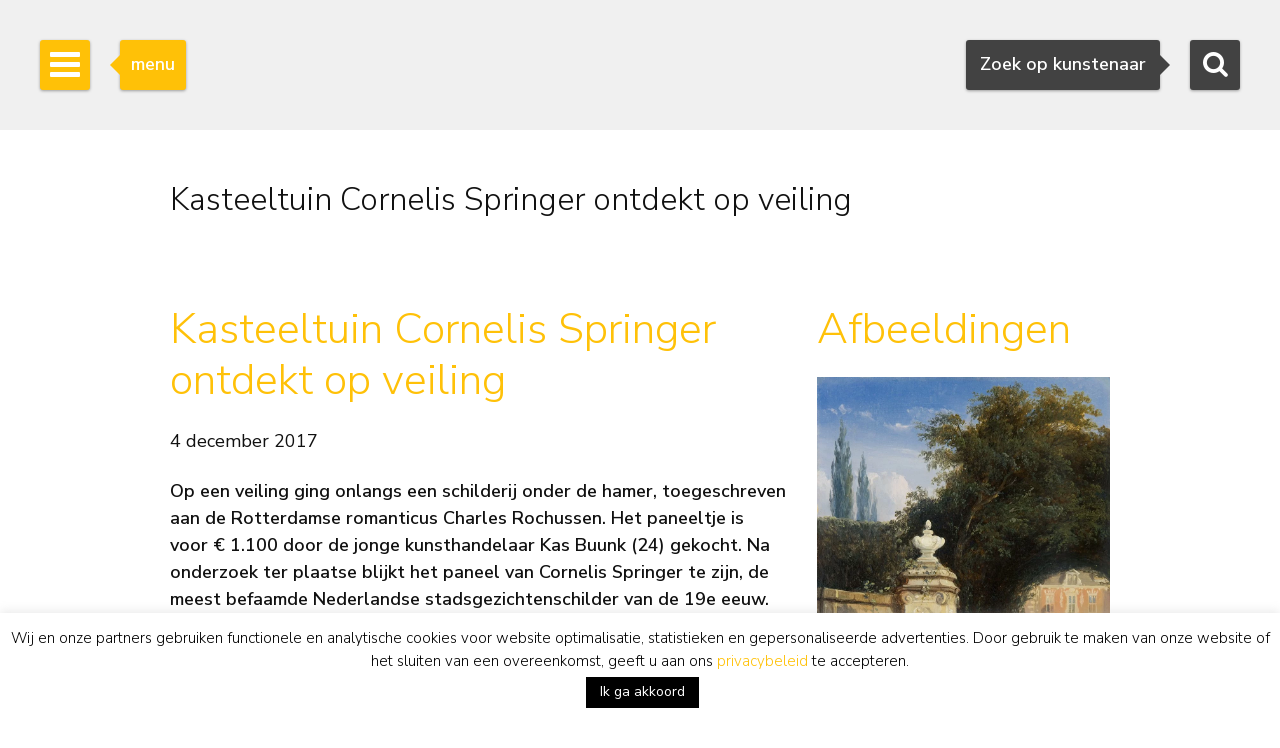

--- FILE ---
content_type: text/html; charset=UTF-8
request_url: https://www.simonis-buunk.nl/publicatie/kasteeltuin-cornelis-springer-ontdekt-op-veiling/
body_size: 19552
content:

<!DOCTYPE HTML>
<html lang="nl-NL"><!-- InstanceBegin template="/Templates/mainlayout.dwt.php" codeOutsideHTMLIsLocked="false" -->
<head>
<meta charset="UTF-8">
<meta http-equiv="X-UA-Compatible" content="IE=edge">
<!-- InstanceBeginEditable name="metaviewport" --><meta name="viewport" content="width=device-width, initial-scale=1"><!-- InstanceEndEditable -->
<!-- InstanceBeginEditable name="doctitle" -->
<title>
Kasteeltuin Cornelis Springer ontdekt op veiling - Kunsthandel Simonis en Buunk, Ede</title>
<!-- InstanceEndEditable -->
<link href="/wp-content/themes/senb/css/bootstrap-custom.min.css" rel="stylesheet">
<link href="/wp-content/themes/senb/style.css?ver=1.5.1" rel="stylesheet" type="text/css">
<!--[if lt IE 9]>
      <script src="https://oss.maxcdn.com/html5shiv/3.7.2/html5shiv.min.js"></script>
      <script src="https://oss.maxcdn.com/respond/1.4.2/respond.min.js"></script>
    <![endif]-->
    <!-- font awesome -->
<!--<link rel="stylesheet" href="https://maxcdn.bootstrapcdn.com/font-awesome/4.4.0/css/font-awesome.min.css">-->
<meta name='robots' content='index, follow, max-image-preview:large, max-snippet:-1, max-video-preview:-1' />

	<!-- This site is optimized with the Yoast SEO plugin v26.6 - https://yoast.com/wordpress/plugins/seo/ -->
	<link rel="canonical" href="https://www.simonis-buunk.nl/publicatie/kasteeltuin-cornelis-springer-ontdekt-op-veiling/" />
	<script type="application/ld+json" class="yoast-schema-graph">{"@context":"https://schema.org","@graph":[{"@type":"WebPage","@id":"https://www.simonis-buunk.nl/publicatie/kasteeltuin-cornelis-springer-ontdekt-op-veiling/","url":"https://www.simonis-buunk.nl/publicatie/kasteeltuin-cornelis-springer-ontdekt-op-veiling/","name":"Kasteeltuin Cornelis Springer ontdekt op veiling - Kunsthandel Simonis en Buunk, Ede","isPartOf":{"@id":"https://www.simonis-buunk.nl/#website"},"primaryImageOfPage":{"@id":"https://www.simonis-buunk.nl/publicatie/kasteeltuin-cornelis-springer-ontdekt-op-veiling/#primaryimage"},"image":{"@id":"https://www.simonis-buunk.nl/publicatie/kasteeltuin-cornelis-springer-ontdekt-op-veiling/#primaryimage"},"thumbnailUrl":"https://www.simonis-buunk.nl/wp-content/uploads/2017/12/sb19826_Springer-921x1200.jpg","datePublished":"2017-12-04T09:23:21+00:00","dateModified":"2020-06-02T18:01:33+00:00","breadcrumb":{"@id":"https://www.simonis-buunk.nl/publicatie/kasteeltuin-cornelis-springer-ontdekt-op-veiling/#breadcrumb"},"inLanguage":"nl-NL","potentialAction":[{"@type":"ReadAction","target":["https://www.simonis-buunk.nl/publicatie/kasteeltuin-cornelis-springer-ontdekt-op-veiling/"]}]},{"@type":"ImageObject","inLanguage":"nl-NL","@id":"https://www.simonis-buunk.nl/publicatie/kasteeltuin-cornelis-springer-ontdekt-op-veiling/#primaryimage","url":"https://www.simonis-buunk.nl/wp-content/uploads/2017/12/sb19826_Springer.jpg","contentUrl":"https://www.simonis-buunk.nl/wp-content/uploads/2017/12/sb19826_Springer.jpg","width":1568,"height":2044},{"@type":"BreadcrumbList","@id":"https://www.simonis-buunk.nl/publicatie/kasteeltuin-cornelis-springer-ontdekt-op-veiling/#breadcrumb","itemListElement":[{"@type":"ListItem","position":1,"name":"Home","item":"https://www.simonis-buunk.nl/"},{"@type":"ListItem","position":2,"name":"Publicaties","item":"https://www.simonis-buunk.nl/publicatie/"},{"@type":"ListItem","position":3,"name":"Kasteeltuin Cornelis Springer ontdekt op veiling"}]},{"@type":"WebSite","@id":"https://www.simonis-buunk.nl/#website","url":"https://www.simonis-buunk.nl/","name":"Kunsthandel Simonis en Buunk, Ede","description":"Een keur aan kunst","potentialAction":[{"@type":"SearchAction","target":{"@type":"EntryPoint","urlTemplate":"https://www.simonis-buunk.nl/?s={search_term_string}"},"query-input":{"@type":"PropertyValueSpecification","valueRequired":true,"valueName":"search_term_string"}}],"inLanguage":"nl-NL"}]}</script>
	<!-- / Yoast SEO plugin. -->


<style id='wp-img-auto-sizes-contain-inline-css' type='text/css'>
img:is([sizes=auto i],[sizes^="auto," i]){contain-intrinsic-size:3000px 1500px}
/*# sourceURL=wp-img-auto-sizes-contain-inline-css */
</style>
<link rel='stylesheet' id='wp-block-library-css' href='https://www.simonis-buunk.nl/wp-includes/css/dist/block-library/style.min.css?ver=1089aeb07580637dfea7aca03341405a' type='text/css' media='all' />
<style id='global-styles-inline-css' type='text/css'>
:root{--wp--preset--aspect-ratio--square: 1;--wp--preset--aspect-ratio--4-3: 4/3;--wp--preset--aspect-ratio--3-4: 3/4;--wp--preset--aspect-ratio--3-2: 3/2;--wp--preset--aspect-ratio--2-3: 2/3;--wp--preset--aspect-ratio--16-9: 16/9;--wp--preset--aspect-ratio--9-16: 9/16;--wp--preset--color--black: #000000;--wp--preset--color--cyan-bluish-gray: #abb8c3;--wp--preset--color--white: #ffffff;--wp--preset--color--pale-pink: #f78da7;--wp--preset--color--vivid-red: #cf2e2e;--wp--preset--color--luminous-vivid-orange: #ff6900;--wp--preset--color--luminous-vivid-amber: #fcb900;--wp--preset--color--light-green-cyan: #7bdcb5;--wp--preset--color--vivid-green-cyan: #00d084;--wp--preset--color--pale-cyan-blue: #8ed1fc;--wp--preset--color--vivid-cyan-blue: #0693e3;--wp--preset--color--vivid-purple: #9b51e0;--wp--preset--gradient--vivid-cyan-blue-to-vivid-purple: linear-gradient(135deg,rgb(6,147,227) 0%,rgb(155,81,224) 100%);--wp--preset--gradient--light-green-cyan-to-vivid-green-cyan: linear-gradient(135deg,rgb(122,220,180) 0%,rgb(0,208,130) 100%);--wp--preset--gradient--luminous-vivid-amber-to-luminous-vivid-orange: linear-gradient(135deg,rgb(252,185,0) 0%,rgb(255,105,0) 100%);--wp--preset--gradient--luminous-vivid-orange-to-vivid-red: linear-gradient(135deg,rgb(255,105,0) 0%,rgb(207,46,46) 100%);--wp--preset--gradient--very-light-gray-to-cyan-bluish-gray: linear-gradient(135deg,rgb(238,238,238) 0%,rgb(169,184,195) 100%);--wp--preset--gradient--cool-to-warm-spectrum: linear-gradient(135deg,rgb(74,234,220) 0%,rgb(151,120,209) 20%,rgb(207,42,186) 40%,rgb(238,44,130) 60%,rgb(251,105,98) 80%,rgb(254,248,76) 100%);--wp--preset--gradient--blush-light-purple: linear-gradient(135deg,rgb(255,206,236) 0%,rgb(152,150,240) 100%);--wp--preset--gradient--blush-bordeaux: linear-gradient(135deg,rgb(254,205,165) 0%,rgb(254,45,45) 50%,rgb(107,0,62) 100%);--wp--preset--gradient--luminous-dusk: linear-gradient(135deg,rgb(255,203,112) 0%,rgb(199,81,192) 50%,rgb(65,88,208) 100%);--wp--preset--gradient--pale-ocean: linear-gradient(135deg,rgb(255,245,203) 0%,rgb(182,227,212) 50%,rgb(51,167,181) 100%);--wp--preset--gradient--electric-grass: linear-gradient(135deg,rgb(202,248,128) 0%,rgb(113,206,126) 100%);--wp--preset--gradient--midnight: linear-gradient(135deg,rgb(2,3,129) 0%,rgb(40,116,252) 100%);--wp--preset--font-size--small: 13px;--wp--preset--font-size--medium: 20px;--wp--preset--font-size--large: 36px;--wp--preset--font-size--x-large: 42px;--wp--preset--spacing--20: 0.44rem;--wp--preset--spacing--30: 0.67rem;--wp--preset--spacing--40: 1rem;--wp--preset--spacing--50: 1.5rem;--wp--preset--spacing--60: 2.25rem;--wp--preset--spacing--70: 3.38rem;--wp--preset--spacing--80: 5.06rem;--wp--preset--shadow--natural: 6px 6px 9px rgba(0, 0, 0, 0.2);--wp--preset--shadow--deep: 12px 12px 50px rgba(0, 0, 0, 0.4);--wp--preset--shadow--sharp: 6px 6px 0px rgba(0, 0, 0, 0.2);--wp--preset--shadow--outlined: 6px 6px 0px -3px rgb(255, 255, 255), 6px 6px rgb(0, 0, 0);--wp--preset--shadow--crisp: 6px 6px 0px rgb(0, 0, 0);}:where(.is-layout-flex){gap: 0.5em;}:where(.is-layout-grid){gap: 0.5em;}body .is-layout-flex{display: flex;}.is-layout-flex{flex-wrap: wrap;align-items: center;}.is-layout-flex > :is(*, div){margin: 0;}body .is-layout-grid{display: grid;}.is-layout-grid > :is(*, div){margin: 0;}:where(.wp-block-columns.is-layout-flex){gap: 2em;}:where(.wp-block-columns.is-layout-grid){gap: 2em;}:where(.wp-block-post-template.is-layout-flex){gap: 1.25em;}:where(.wp-block-post-template.is-layout-grid){gap: 1.25em;}.has-black-color{color: var(--wp--preset--color--black) !important;}.has-cyan-bluish-gray-color{color: var(--wp--preset--color--cyan-bluish-gray) !important;}.has-white-color{color: var(--wp--preset--color--white) !important;}.has-pale-pink-color{color: var(--wp--preset--color--pale-pink) !important;}.has-vivid-red-color{color: var(--wp--preset--color--vivid-red) !important;}.has-luminous-vivid-orange-color{color: var(--wp--preset--color--luminous-vivid-orange) !important;}.has-luminous-vivid-amber-color{color: var(--wp--preset--color--luminous-vivid-amber) !important;}.has-light-green-cyan-color{color: var(--wp--preset--color--light-green-cyan) !important;}.has-vivid-green-cyan-color{color: var(--wp--preset--color--vivid-green-cyan) !important;}.has-pale-cyan-blue-color{color: var(--wp--preset--color--pale-cyan-blue) !important;}.has-vivid-cyan-blue-color{color: var(--wp--preset--color--vivid-cyan-blue) !important;}.has-vivid-purple-color{color: var(--wp--preset--color--vivid-purple) !important;}.has-black-background-color{background-color: var(--wp--preset--color--black) !important;}.has-cyan-bluish-gray-background-color{background-color: var(--wp--preset--color--cyan-bluish-gray) !important;}.has-white-background-color{background-color: var(--wp--preset--color--white) !important;}.has-pale-pink-background-color{background-color: var(--wp--preset--color--pale-pink) !important;}.has-vivid-red-background-color{background-color: var(--wp--preset--color--vivid-red) !important;}.has-luminous-vivid-orange-background-color{background-color: var(--wp--preset--color--luminous-vivid-orange) !important;}.has-luminous-vivid-amber-background-color{background-color: var(--wp--preset--color--luminous-vivid-amber) !important;}.has-light-green-cyan-background-color{background-color: var(--wp--preset--color--light-green-cyan) !important;}.has-vivid-green-cyan-background-color{background-color: var(--wp--preset--color--vivid-green-cyan) !important;}.has-pale-cyan-blue-background-color{background-color: var(--wp--preset--color--pale-cyan-blue) !important;}.has-vivid-cyan-blue-background-color{background-color: var(--wp--preset--color--vivid-cyan-blue) !important;}.has-vivid-purple-background-color{background-color: var(--wp--preset--color--vivid-purple) !important;}.has-black-border-color{border-color: var(--wp--preset--color--black) !important;}.has-cyan-bluish-gray-border-color{border-color: var(--wp--preset--color--cyan-bluish-gray) !important;}.has-white-border-color{border-color: var(--wp--preset--color--white) !important;}.has-pale-pink-border-color{border-color: var(--wp--preset--color--pale-pink) !important;}.has-vivid-red-border-color{border-color: var(--wp--preset--color--vivid-red) !important;}.has-luminous-vivid-orange-border-color{border-color: var(--wp--preset--color--luminous-vivid-orange) !important;}.has-luminous-vivid-amber-border-color{border-color: var(--wp--preset--color--luminous-vivid-amber) !important;}.has-light-green-cyan-border-color{border-color: var(--wp--preset--color--light-green-cyan) !important;}.has-vivid-green-cyan-border-color{border-color: var(--wp--preset--color--vivid-green-cyan) !important;}.has-pale-cyan-blue-border-color{border-color: var(--wp--preset--color--pale-cyan-blue) !important;}.has-vivid-cyan-blue-border-color{border-color: var(--wp--preset--color--vivid-cyan-blue) !important;}.has-vivid-purple-border-color{border-color: var(--wp--preset--color--vivid-purple) !important;}.has-vivid-cyan-blue-to-vivid-purple-gradient-background{background: var(--wp--preset--gradient--vivid-cyan-blue-to-vivid-purple) !important;}.has-light-green-cyan-to-vivid-green-cyan-gradient-background{background: var(--wp--preset--gradient--light-green-cyan-to-vivid-green-cyan) !important;}.has-luminous-vivid-amber-to-luminous-vivid-orange-gradient-background{background: var(--wp--preset--gradient--luminous-vivid-amber-to-luminous-vivid-orange) !important;}.has-luminous-vivid-orange-to-vivid-red-gradient-background{background: var(--wp--preset--gradient--luminous-vivid-orange-to-vivid-red) !important;}.has-very-light-gray-to-cyan-bluish-gray-gradient-background{background: var(--wp--preset--gradient--very-light-gray-to-cyan-bluish-gray) !important;}.has-cool-to-warm-spectrum-gradient-background{background: var(--wp--preset--gradient--cool-to-warm-spectrum) !important;}.has-blush-light-purple-gradient-background{background: var(--wp--preset--gradient--blush-light-purple) !important;}.has-blush-bordeaux-gradient-background{background: var(--wp--preset--gradient--blush-bordeaux) !important;}.has-luminous-dusk-gradient-background{background: var(--wp--preset--gradient--luminous-dusk) !important;}.has-pale-ocean-gradient-background{background: var(--wp--preset--gradient--pale-ocean) !important;}.has-electric-grass-gradient-background{background: var(--wp--preset--gradient--electric-grass) !important;}.has-midnight-gradient-background{background: var(--wp--preset--gradient--midnight) !important;}.has-small-font-size{font-size: var(--wp--preset--font-size--small) !important;}.has-medium-font-size{font-size: var(--wp--preset--font-size--medium) !important;}.has-large-font-size{font-size: var(--wp--preset--font-size--large) !important;}.has-x-large-font-size{font-size: var(--wp--preset--font-size--x-large) !important;}
/*# sourceURL=global-styles-inline-css */
</style>

<style id='classic-theme-styles-inline-css' type='text/css'>
/*! This file is auto-generated */
.wp-block-button__link{color:#fff;background-color:#32373c;border-radius:9999px;box-shadow:none;text-decoration:none;padding:calc(.667em + 2px) calc(1.333em + 2px);font-size:1.125em}.wp-block-file__button{background:#32373c;color:#fff;text-decoration:none}
/*# sourceURL=/wp-includes/css/classic-themes.min.css */
</style>
<link rel='stylesheet' id='contact-form-7-css' href='https://www.simonis-buunk.nl/wp-content/plugins/contact-form-7/includes/css/styles.css?ver=6.1.4' type='text/css' media='all' />
<link rel='stylesheet' id='cookie-law-info-css' href='https://www.simonis-buunk.nl/wp-content/plugins/cookie-law-info/legacy/public/css/cookie-law-info-public.css?ver=3.3.8' type='text/css' media='all' />
<link rel='stylesheet' id='cookie-law-info-gdpr-css' href='https://www.simonis-buunk.nl/wp-content/plugins/cookie-law-info/legacy/public/css/cookie-law-info-gdpr.css?ver=3.3.8' type='text/css' media='all' />
<link rel='stylesheet' id='dflip-style-css' href='https://www.simonis-buunk.nl/wp-content/plugins/3d-flipbook-dflip-lite/assets/css/dflip.min.css?ver=2.4.20' type='text/css' media='all' />
<script type="text/javascript" id="wpml-cookie-js-extra">
/* <![CDATA[ */
var wpml_cookies = {"wp-wpml_current_language":{"value":"nl","expires":1,"path":"/"}};
var wpml_cookies = {"wp-wpml_current_language":{"value":"nl","expires":1,"path":"/"}};
//# sourceURL=wpml-cookie-js-extra
/* ]]> */
</script>
<script type="text/javascript" src="https://www.simonis-buunk.nl/wp-content/plugins/sitepress-multilingual-cms/res/js/cookies/language-cookie.js?ver=486900" id="wpml-cookie-js" defer="defer" data-wp-strategy="defer"></script>
<script type="text/javascript" src="https://www.simonis-buunk.nl/wp-includes/js/jquery/jquery.min.js?ver=3.7.1" id="jquery-core-js"></script>
<script type="text/javascript" src="https://www.simonis-buunk.nl/wp-includes/js/jquery/jquery-migrate.min.js?ver=3.4.1" id="jquery-migrate-js"></script>
<script type="text/javascript" id="cookie-law-info-js-extra">
/* <![CDATA[ */
var Cli_Data = {"nn_cookie_ids":["kryczcbg","CookieLawInfoConsent","cookielawinfo-checkbox-necessary","cookielawinfo-checkbox-functional","cookielawinfo-checkbox-performance","cookielawinfo-checkbox-analytics","cookielawinfo-checkbox-advertisement","cookielawinfo-checkbox-others","_GRECAPTCHA","YSC","VISITOR_INFO1_LIVE","VISITOR_PRIVACY_METADATA","yt-remote-device-id","yt-remote-connected-devices","yt.innertube::nextId","yt.innertube::requests","test_cookie","IDE","_ga","_gid","_ga_*","_gcl_au","wp-wpml_current_language","_gat","pfy4m0x1"],"cookielist":[],"non_necessary_cookies":{"necessary":["CookieLawInfoConsent","_GRECAPTCHA"],"functional":["wp-wpml_current_language"],"performance":["_gat"],"analytics":["_ga","_gid","_ga_*","_gcl_au"],"advertisement":["YSC","VISITOR_INFO1_LIVE","VISITOR_PRIVACY_METADATA","yt-remote-device-id","yt-remote-connected-devices","yt.innertube::nextId","yt.innertube::requests","test_cookie","IDE"],"others":["kryczcbg","pfy4m0x1"]},"ccpaEnabled":"","ccpaRegionBased":"","ccpaBarEnabled":"","strictlyEnabled":["necessary","obligatoire"],"ccpaType":"gdpr","js_blocking":"1","custom_integration":"","triggerDomRefresh":"","secure_cookies":""};
var cli_cookiebar_settings = {"animate_speed_hide":"500","animate_speed_show":"500","background":"#fff","border":"#444","border_on":"","button_1_button_colour":"#000","button_1_button_hover":"#000000","button_1_link_colour":"#fff","button_1_as_button":"1","button_1_new_win":"","button_2_button_colour":"#333","button_2_button_hover":"#292929","button_2_link_colour":"#dd9933","button_2_as_button":"","button_2_hidebar":"","button_3_button_colour":"#000","button_3_button_hover":"#000000","button_3_link_colour":"#fff","button_3_as_button":"1","button_3_new_win":"","button_4_button_colour":"#000","button_4_button_hover":"#000000","button_4_link_colour":"#fff","button_4_as_button":"1","button_7_button_colour":"#61a229","button_7_button_hover":"#4e8221","button_7_link_colour":"#fff","button_7_as_button":"1","button_7_new_win":"","font_family":"inherit","header_fix":"","notify_animate_hide":"1","notify_animate_show":"","notify_div_id":"#cookie-law-info-bar","notify_position_horizontal":"right","notify_position_vertical":"bottom","scroll_close":"","scroll_close_reload":"","accept_close_reload":"","reject_close_reload":"","showagain_tab":"","showagain_background":"#fff","showagain_border":"#000","showagain_div_id":"#cookie-law-info-again","showagain_x_position":"100px","text":"#000","show_once_yn":"","show_once":"10000","logging_on":"","as_popup":"","popup_overlay":"1","bar_heading_text":"","cookie_bar_as":"banner","popup_showagain_position":"bottom-right","widget_position":"left"};
var log_object = {"ajax_url":"https://www.simonis-buunk.nl/wp-admin/admin-ajax.php"};
//# sourceURL=cookie-law-info-js-extra
/* ]]> */
</script>
<script type="text/javascript" src="https://www.simonis-buunk.nl/wp-content/plugins/cookie-law-info/legacy/public/js/cookie-law-info-public.js?ver=3.3.8" id="cookie-law-info-js"></script>
<script type="text/javascript" src="https://www.simonis-buunk.nl/wp-content/plugins/sitepress-multilingual-cms/templates/language-switchers/legacy-dropdown/script.min.js?ver=1" id="wpml-legacy-dropdown-0-js"></script>
<script type="text/javascript" id="wpml-xdomain-data-js-extra">
/* <![CDATA[ */
var wpml_xdomain_data = {"css_selector":"wpml-ls-item","ajax_url":"https://www.simonis-buunk.nl/wp-admin/admin-ajax.php","current_lang":"nl","_nonce":"a5503e510c"};
//# sourceURL=wpml-xdomain-data-js-extra
/* ]]> */
</script>
<script type="text/javascript" src="https://www.simonis-buunk.nl/wp-content/plugins/sitepress-multilingual-cms/res/js/xdomain-data.js?ver=486900" id="wpml-xdomain-data-js" defer="defer" data-wp-strategy="defer"></script>
<meta name="generator" content="WPML ver:4.8.6 stt:38,1,3;" />
<link rel="icon" href="https://www.simonis-buunk.nl/wp-content/uploads/2017/05/cropped-favicon_senb-32x32.png" sizes="32x32" />
<link rel="icon" href="https://www.simonis-buunk.nl/wp-content/uploads/2017/05/cropped-favicon_senb-192x192.png" sizes="192x192" />
<link rel="apple-touch-icon" href="https://www.simonis-buunk.nl/wp-content/uploads/2017/05/cropped-favicon_senb-180x180.png" />
<meta name="msapplication-TileImage" content="https://www.simonis-buunk.nl/wp-content/uploads/2017/05/cropped-favicon_senb-270x270.png" />
<meta name="google-site-verification" content="deHjIp3-2OnzdmPKGJJEC5oIOYd-4LmpuOgj0Kq9uWw" /><meta property="og:site_name" content="Simonis & Buunk" />
<!-- InstanceBeginEditable name="extra_head" --><!-- InstanceEndEditable -->
<link rel='stylesheet' id='cookie-law-info-table-css' href='https://www.simonis-buunk.nl/wp-content/plugins/cookie-law-info/legacy/public/css/cookie-law-info-table.css?ver=3.3.8' type='text/css' media='all' />
<link rel='stylesheet' id='select2css-css' href='https://cdnjs.cloudflare.com/ajax/libs/select2/4.0.9/css/select2.min.css?ver=1.0' type='text/css' media='all' />
</head>
<body itemscope="itemscope" itemtype="https://schema.org/WebPage">
<!-- Google tag (gtag.js) -->
<script async src="https://www.googletagmanager.com/gtag/js?id=G-GGQTHM4LDN"></script>
<script>
	window.dataLayer = window.dataLayer || [];
	function gtag(){dataLayer.push(arguments);}
	gtag('js', new Date());

	gtag('config', 'G-GGQTHM4LDN');
	gtag('config', 'AW-1052905008');
</script>
<script>
  (function(i,s,o,g,r,a,m){i['GoogleAnalyticsObject']=r;i[r]=i[r]||function(){
  (i[r].q=i[r].q||[]).push(arguments)},i[r].l=1*new Date();a=s.createElement(o),
  m=s.getElementsByTagName(o)[0];a.async=1;a.src=g;m.parentNode.insertBefore(a,m)
  })(window,document,'script','https://www.google-analytics.com/analytics.js','ga');

  ga('create', 'UA-4655916-1', 'auto');
  ga('send', 'pageview');

</script>
		<!-- Searchbox dekstop -->
    <div class="searchbox hidden-xs">
        <form class="searchbox-form" method="get" action="/" name="testform">
            <label for="sbf" class="sr-only">
            	Zoeken            </label>
            
            <!-- select 2 -->
			<select multiple="multiple" class="painter searchbox-field" name="artist" lang="nl"></select>

            
        </form>
        <!-- Search button desktop -->
        <button class="searchbox-button"><i class="fa fa-search"></i></button>
    </div>

    <!-- Searchbox tooltip -->
    <div class="searchbox-balloon">
        Zoek op kunstenaar    </div>

    <!-- Searchbutton mobiel -->
    <div class="searchbox-mobile visible-xs">
        <button class="searchbox-button"><i class="fa fa-search"></i></button>
    </div>

    <!-- Searchbox mobiel -->
    <div class="searchbox-field-mobile container">
        <div class="row">
            <div class="col-xs-9">
                <form method="get" action="/" name="testform">
                    <i class="fa fa-search mobile-search-icon"></i>
					<div class="mobile-search-loader"></div>
                    <!-- select 2 -->
					<select multiple="multiple" class="painter-mobile mobile-search-input" name="artist" lang="nl"></select>
                </form>
            </div>
            <div class="col-xs-3">
                <span class="cancle-mobile-search">Sluit</span>
            </div>
        </div>
    </div>

	<!-- Sidebar menu hamburger -->
    <div class="sidebar-toggle">
        <span class="bar"></span>
        <span class="bar"></span>
        <span class="bar"></span>
    </div>
    
    <!-- Sidebar menu tooltip -->
    <div class="sidebar-balloon">
        menu
    </div>

	<!-- Sidebar -->
    <div class="sidebar" role="navigation" itemscope itemtype="http://schema.org/SiteNavigationElement">
        <div class="sidebar-logo" itemscope itemtype="http://schema.org/Organization">
            <a itemprop="url" href="https://www.simonis-buunk.nl"><img itemprop="logo" src="/wp-content/themes/senb/images/logo.png" alt="Simonis & Buunk"></a>
        </div>
        <div class="sidebar-mobile-close visible-xs">
            <a itemprop="url" href="https://www.simonis-buunk.nl"><img itemprop="logo" src="/wp-content/themes/senb/images/logo.png" alt="Simonis & Buunk"></a>
            <span>Sluit menu <i class="fa fa-times"></i></span>
        </div>        
        <ul id="sb-menu" class="sidebar-list-first"><li class=""><a title="Kunsthandel Simonis &#038; Buunk | Hoge kwaliteit schilderijen, aquarellen, tekeningen en beelden te koop aangeboden van gerenommeerde kunstschilders en kunstenaars uit de 18e, 19e en 20e eeuw." href="https://www.simonis-buunk.nl/">home</a></li>
<li class=""><a title="Simonis &#038; Buunk Kunsthandel | Over ons | Informatie, geschiedenis, openingstijden van onze kunstgalerie in Ede." href="https://www.simonis-buunk.nl/zelfportret/">zelfportret</a></li>
<li class="has-second-list"><a title="Kunst: Hollandse en internationale 19e en 20e eeuwse exclusieve schilderijen" href="https://www.simonis-buunk.nl/collectie/">collectie <b class="caret"></b></a>
<ul class="sidebar-list-second">
	<li class=""><a title="Alle schilderijen in olieverf op doek en paneel, beelden, sculpturen, standbeelden, aquarellen, tekeningen, grafiek, lithografieën, litho&#8217;s, linosnedes, houtsnedes, etsen, gouaches, werken met penseel, inkt, potlood, pen en (was)krijt op papier en kunstwerken, uit de collectie kunstwerken die te koop worden aangeboden." href="/collectie/">alle kunstwerken</a></li>
	<li class=""><a title="Alle kunstschilders, aquarellisten, tekenaars, beeldhouwers en kunstenaars uit de Nederlandse, Franse, Duitse, Engelse en Belgische 18e, 19e en 20e eeuw met kunstwerken die te koop worden aangeboden." href="https://www.simonis-buunk.nl/kunstenaars/">kunstenaars</a></li>
	<li class=""><a title="Alle Nederlandse en internationale kunststromingen uit de 19e en 20e eeuw, waaronder Gouden Eeuw/Oude Meesters, romantiek, Haagse School, Amsterdamse School, impressionisme en expressionisme." href="https://www.simonis-buunk.nl/kunststromingen/">stromingen</a></li>
	<li class=""><a title="landschap, marine, stilleven, stadsgezicht, portret, abstracte schilderijen en andere onderwerpen in de schilderkunst" href="https://www.simonis-buunk.nl/onderwerpen/">onderwerpen</a></li>
	<li class=""><a title="Alle schilderijen en kunstwerken, olieverf op doek en paneel uit de collectie kunstwerken die te koop worden aangeboden." href="/collectie/?material_id=1">schilderijen</a></li>
	<li class=""><a title="Alle aquarellen, tekeningen, grafiek, lithografieën, litho&#8217;s, linosnedes, houtsnedes, etsen, gouaches, werken met penseel, inkt, potlood, pen en (was)krijt op papier en kunstwerken, uit de collectie kunstwerken die te koop worden aangeboden." href="/collectie/?material_id=2">aquarellen en tekeningen</a></li>
	<li class=""><a title="Alle beelden, sculpturen en standbeelden in gepatineerd brons, hout, marmer, van mensen en dieren, uit de collectie kunstwerken die te koop worden aangeboden." href="/collectie/?material_id=3">beelden</a></li>
</ul>
</li>
<li class="has-second-list"><a title="Kunst database: archief verkochte kunstwerken van hollandse en internationale kunstschilders" href="/archief/?archief=1">archief <b class="caret"></b></a>
<ul class="sidebar-list-second">
	<li class=""><a href="/archief/?archief=1">alle kunstwerken</a></li>
	<li class=""><a title="Alle kunstschilders, aquarellisten, tekenaars, beeldhouwers en kunstenaars uit de Nederlandse, Franse, Duitse, Engelse en Belgische 18e, 19e en 20e eeuw met kunstwerken die voorheen te koop werden aangeboden." href="https://www.simonis-buunk.nl/kunstenaars-archief/?archief=1">kunstenaars</a></li>
</ul>
</li>
<li class=""><a title="Tentoonstellingen, exposities, speciale evenementen te zien en te doen op de agenda in Ede bij Simonis &#038; Buunk Kunsthandel." href="https://www.simonis-buunk.nl/agenda/">agenda</a></li>
<li class=""><a title="Schilderijen, aquarellen, tekeningen, beelden en andere kunstwerken kopen: Echtheidsgarantie, Taxatierapport, Thuisbezorging, Advies, Ruilrecht, Kunsthistorische documentatie," href="https://www.simonis-buunk.nl/kopen/">kopen</a></li>
<li class=""><a title="Verkoop en Bemiddeling: schilderijen, aquarellen en beelden van hoge kwaliteit uit de 18e, 19e en 20e eeuw." href="https://www.simonis-buunk.nl/verkopen/">verkopen</a></li>
<li class="has-second-list"><a title="Restauratie en Conservatie: vraag gratis een vrijblijvend restauratieadvies van onze deskundigen." href="https://www.simonis-buunk.nl/restaureren/">restaureren <b class="caret"></b></a>
<ul class="sidebar-list-second">
	<li class=""><a title="Restauratie en Conservatie: vraag gratis een vrijblijvend restauratieadvies van onze deskundigen" href="https://www.simonis-buunk.nl/restaureren/">algemeen</a></li>
	<li class=""><a title="Schoonmaken | Vernissen | Craquelé | Scheuren | Doubleren | Retoucheren" href="https://www.simonis-buunk.nl/restaureren/behandelingen/">behandelingen</a></li>
	<li class=""><a title="Bekijk voorbeelden van hoe restaureren een schilderij kan herstellen" href="https://www.simonis-buunk.nl/restaureren/voorbeelden/">voorbeelden</a></li>
	<li class=""><a title="Maak gratis een afspraak voor vrijblijvend restauratieadvies van onze deskunidgen" href="https://www.simonis-buunk.nl/restaureren/afspraak/">afspraak</a></li>
</ul>
</li>
<li class="has-second-list"><a href="https://www.simonis-buunk.nl/publicaties/">publicaties <b class="caret"></b></a>
<ul class="sidebar-list-second">
	<li class=""><a href="https://www.simonis-buunk.nl/publicaties/">catalogi</a></li>
	<li class=""><a href="https://www.simonis-buunk.nl/publicaties/artikelen/">artikelen</a></li>
	<li class=""><a href="https://www.simonis-buunk.nl/publicaties/pers-over-ons/">pers over ons</a></li>
</ul>
</li>
<li class="has-second-list"><a href="https://www.simonis-buunk.nl/bruiklenen-lopend/">musea <b class="caret"></b></a>
<ul class="sidebar-list-second">
	<li class=""><a href="https://www.simonis-buunk.nl/bruiklenen-lopend/">bruiklenen lopend</a></li>
	<li class=""><a href="https://www.simonis-buunk.nl/bruiklenen-toegezegd/">bruiklenen toegezegd</a></li>
	<li class=""><a href="https://www.simonis-buunk.nl/bruiklenen-archief/">bruiklenen archief</a></li>
	<li class=""><a href="https://www.simonis-buunk.nl/musea-verkopen/">verkopen aan musea</a></li>
</ul>
</li>
<li class=""><a href="https://www.simonis-buunk.nl/blog/">blog</a></li>
<li class=""><a href="https://www.simonis-buunk.nl/contact/">contact</a></li>
</ul> 
    </div>

<!-- InstanceBeginEditable name="Content" -->
    <!-- Page header -->
    <div class="page-header  page-header-small " style="background-image: url('  ');"></div>
	<div class="container">
		<h3 class="article-title">Kasteeltuin Cornelis Springer ontdekt op veiling</h3>
</div>
<div class="container">
	<div class="row">
<div class="col-md-8">
<h2><span style="color: #ffc108;">Kasteeltuin Cornelis Springer ontdekt op veiling</span></h2>
<p>4 december 2017</p>
<p><strong>Op een veiling ging onlangs een schilderij onder de hamer, toegeschreven aan de Rotterdamse romanticus Charles Rochussen. Het paneeltje is voor € 1.100 door de jonge kunsthandelaar Kas Buunk (24) gekocht. Na onderzoek ter plaatse blijkt het paneel van Cornelis Springer te zijn, de meest befaamde Nederlandse stadsgezichtenschilder van de 19e eeuw. Het paneel beeldt een Franse kasteeltuin uit met cipressen, een rozenstruik en 17e-eeuwse figuren. De werkelijke waarde ligt veel hoger.</strong></p>
<p>“Wat een ongebruikelijke Springer,” was de eerste gedachte van Kas Buunk, die de omschrijving in de catalogus pas later las. Hij ontdekte dat het van een andere hand moest zijn dan van Rochussen. “Mijn vader Frank is trots. Hij was zoals iedereen aan het stuk voorbijgelopen.” Een begrijpelijke vergissing van het veilinghuis, vindt Frank Buunk. Rochussen en Springer hebben samen buitenlandse reizen gemaakt en waren ongeveer even oud. De voorstelling, een Franse kasteeltuin met 17e-eeuwse figuren, past meer in het oeuvre van Rochussen. “Het monogram zat half verborgen, maar je kon nog nét zien dat het om zijn sierlijke CS monogram ging.”</p>
<p><strong>Albumschilderij</strong><br />
In zijn tijd vroeg Springer al duizenden guldens voor zijn grote stadsgezichten. Hij maakte zowel fantasiegezichten als topografisch juiste taferelen. Ter afwisseling maakt hij ook paneeltjes van ca. 25 bij 20 cm, die hij in zijn kasboek ‘albumschilderijtjes’ noemde.<br />
<strong><br />
Kunsthandel M. Wolff</strong><br />
In de archieven van het Rijksbureau voor Kunsthistorische Documentatie in Den Haag is gevonden dat het een goede herkomst heeft. Het is in de jaren 20 verkocht bij Kunsthandel M. Wolff in Amsterdam, destijds een van Nederlands belangrijkste handelaren in 19e eeuwse kunst. In de tussentijd is het vermoedelijk in Duits particulier bezit geweest. Nu staat het op het bureau van Kas Buunk, ter inspiratie en niet te koop.</p>
</div>
<div class="col-md-4">
<h2><span style="color: #ffc108;">Afbeeldingen</span></h2>
<p><img decoding="async" class="size-full wp-image-13268" src="https://www.simonis-buunk.nl/wp-content/uploads/2017/12/sb19826_Springer-921x1200.jpg" alt="Kunstschilder Cornelis Springer Kasteel tuin Nederhorst den Berg schilderij olieverf op paneel 17e eeuwse figuren" />
</div>
</div>
    <div class="spacer"></div>
</div>
<!-- InstanceEndEditable -->

    <!-- Footer -->
    <footer class="footer">
        <div class="row">
            <div class="col-lg-9">

                <h2 class="text-primary">Kunsthandel Simonis &#038; Buunk</h2>			<div class="textwidget"></div>
		
                <!-- 3 kolommen voor addressen -->
                <div class="row">
                    <div class="col-md-4 col-sm-6">

                        <div class="footer-block">
                            <div class="footer-block-title">De Salons van de 19e Eeuw</div>			<div class="textwidget"><div class="footer-block-content">Notaris Fischerstraat 30<br>6711 BD Ede<br>Nederland<br></div></div>
		<div class="menu-footer-1-container"><ul id="menu-footer-1" class="menu"><li><a href="https://www.simonis-buunk.nl/kunstenaar/johannes-evert-hendrik-akkeringa/kunstwerken-te-koop/2/" title="Kunstschilder Johannes Evert Hendrik Akkeringa Schilderijen te Koop">Johannes Evert Hendrik Akkeringa</a></li>
<li><a href="https://www.simonis-buunk.nl/kunstenaar/louis-apol/kunstwerken-te-koop/1533/" title="Kunstschilder Louis Apol Schilderijen te Koop">Louis Apol</a></li>
<li><a href="https://www.simonis-buunk.nl/kunstenaar/gerard-bilders/kunstwerken-te-koop/1864/" title="Gerard Bilders Kunstschilder Jan Zoetelief Tromp Schilderijen te Koop">Gerard Bilders</a></li>
<li><a href="https://www.simonis-buunk.nl/kunstenaar/johannes-bosboom/kunstwerken-te-koop/1335/" title="Kunstschilder Johannes Bosboom Schilderijen te Koop">Johannes Bosboom</a></li>
<li><a href="https://www.simonis-buunk.nl/kunstenaar/bernard-blommers/kunstwerken-te-koop/1577/" title="Kunstschilder Bernard Blommers Schilderijen te koop">Bernard Blommers</a></li>
<li><a href="https://www.simonis-buunk.nl/kunstenaar/cornelis-christiaan-dommelshuizen/kunstwerken-te-koop/127/" title="Cornelis Christiaan Dommelshuizen Kunstschilder Schilderijen te Koop">Cornelis Christiaan Dommelshuizen</a></li>
<li><a href="https://www.simonis-buunk.nl/kunstenaar/pieter-cornelis-dommershuijzen/kunstwerken-te-koop/131/" title="Pieter Cornelis Dommershuijzen Kunstschilder Schilderijen te Koop">Pieter Cornelis Dommershuijzen</a></li>
<li><a href="https://www.simonis-buunk.nl/kunstenaar/adrianus-eversen/kunstwerken-te-koop/154/" title="Kunstschilder Adrianus Eversen Schilderijen te Koop">Adrianus Eversen</a></li>
<li><a href="https://www.simonis-buunk.nl/kunstenaar/paulus-constantijn-la-fargue/kunstwerken-te-koop/4784/" title="Kunstschilder Paulus Constantijn la Fargue Schilderijen te Koop">Paulus Constantijn la Fargue</a></li>
<li><a href="https://www.simonis-buunk.nl/kunstenaar/paul-joseph-constantin-gabriel/kunstwerken-te-koop/1747/" title="Kunstschilder Paul Joseph Constantin Gabriel Schilderijen te Koop">Paul Joseph Constantin Gabriel</a></li>
<li><a href="https://www.simonis-buunk.nl/kunstenaar/bart-van-hove/kunstwerken-te-koop/914/" title="Bart van Hove Kunstschilder Schilderijen te Koop">Bart van Hove</a></li>
<li><a href="https://www.simonis-buunk.nl/kunstenaar/abraham-hulk/kunstwerken-te-koop/246/" title="Abraham Hulk Kunstschilder Schilderijen te Koop">Abraham Hulk</a></li>
<li><a href="https://www.simonis-buunk.nl/kunstenaar/john-f-hulk-sr/kunstwerken-te-koop/817/" title="John F. Hulk sr. Kunstschilder Schilderijen te Koop">John F. Hulk sr.</a></li>
<li><a href="https://www.simonis-buunk.nl/kunstenaar/jozef-israels/kunstwerken-te-koop/264/" title="Jozef Israëls Kunstschilder Schilderijen te Koop">Jozef Israëls</a></li>
<li><a href="https://www.simonis-buunk.nl/kunstenaar/johan-barthold-jongkind/kunstwerken-te-koop/1307/" title="Kunstschilder Johan Barthold Jongkind Schilderijen te Koop">Johan Barthold Jongkind</a></li>
<li><a href="https://www.simonis-buunk.nl/kunstenaar/kasparus-karsen/kunstwerken-te-koop/1067/" title="Kasparus Karsen Kunstschilder Schilderijen te Koop">Kasparus Karsen</a></li>
<li><a href="https://www.simonis-buunk.nl/kunstenaar/herman-ten-kate/kunstwerken-te-koop/276/" title="Herman ten Kate Kunstschilder Schilderijen te Koop">Herman ten Kate</a></li>
<li><a href="https://www.simonis-buunk.nl/kunstenaar/mari-ten-kate/kunstwerken-te-koop/1777/" title="Mari ten Kate Kunstschilder Schilderijen te Koop">Mari ten Kate</a></li>
<li><a href="https://www.simonis-buunk.nl/kunstenaar/johannes-marius-ten-kate/kunstwerken-te-koop/1852/" title="Johannes Marius ten Kate Kunstschilder Schilderijen te Koop">Johannes Marius ten Kate</a></li>
<li><a href="https://www.simonis-buunk.nl/kunstenaar/lodewijk-johannes-kleijn/kunstwerken-te-koop/1713/" title="Lodewijk Johannes Kleijn Kunstschilder Schilderijen te Koop">Lodewijk Johannes Kleijn</a></li>
<li><a href="https://www.simonis-buunk.nl/kunstenaar/johannes-christiaan-karel-klinkenberg/kunstwerken-te-koop/1018/" title="Kunstschilder Johannes Christiaan Karel Klinkenberg Schilderijen te Koop">Johannes Christiaan Karel Klinkenberg</a></li>
<li><a href="https://www.simonis-buunk.nl/kunstenaar/johann-bernard-klombeck/kunstwerken-te-koop/1720/" title="Johann Bernard Klombeck Kunstschilder Schilderijen te Koop">Johann Bernard Klombeck</a></li>
<li><a href="https://www.simonis-buunk.nl/kunstenaar/pieter-kluyver/kunstwerken-te-koop/1830/" title="Pieter Kluyver Kunstschilder Schilderijen te Koop">Pieter Kluyver</a></li>
<li><a href="https://www.simonis-buunk.nl/kunstenaar/barend-cornelis-koekkoek/kunstwerken-te-koop/1818/" title="Kunstschilder Barend Cornelis Koekkoek Schilderijen te Koop">Barend Cornelis Koekkoek</a></li>
<li><a href="https://www.simonis-buunk.nl/kunstenaar/johannes-hermanus-koekkoek/kunstwerken-te-koop/1061/" title="Johannes Hermanus Koekkoek Kunstschilder Schilderijen te Koop">Johannes Hermanus Koekkoek</a></li>
<li><a href="https://www.simonis-buunk.nl/kunstenaar/jan-h-b-koekkoek/kunstwerken-te-koop/1474/" title="Jan H.B. Koekkoek Kunstschilder Schilderijen te Koop">Jan H.B. Koekkoek</a></li>
<li><a href="https://www.simonis-buunk.nl/kunstenaar/hermanus-koekkoek/kunstwerken-te-koop/1070/" title="Kunstschilder Hermanus Koekkoek senior Schilderijen te Koop">Hermanus Koekkoek sr.</a></li>
<li><a href="https://www.simonis-buunk.nl/kunstenaar/hermanus-koekkoek-jr/kunstwerken-te-koop/845/" title="Hermanus Koekkoek jr. Kunstschilder Schilderijen te Koop">Hermanus Koekkoek jr.</a></li>
<li><a href="https://www.simonis-buunk.nl/kunstenaar/marinus-adrianus-koekkoek-i/kunstwerken-te-koop/1068/" title="Marinus Adrianus Koekkoek I Kunstschilder Schilderijen te Koop">Marinus Adrianus Koekkoek I</a></li>
<li><a href="https://www.simonis-buunk.nl/kunstenaar/willem-koekkoek/kunstwerken-te-koop/921/" title="Willem Koekkoek Kunstschilder Schilderijen te Koop">Willem Koekkoek</a></li>
<li><a href="https://www.simonis-buunk.nl/kunstenaar/charles-leickert/kunstwerken-te-koop/1714/" title="Kunstschilder Charles Leickert Schilderijen te Koop">Charles Leickert</a></li>
<li><a href="https://www.simonis-buunk.nl/kunstenaar/cornelis-lieste/kunstwerken-te-koop/351/" title="Cornelis Lieste Kunstschilder Schilderijen te Koop">Cornelis Lieste</a></li>
<li><a href="https://www.simonis-buunk.nl/kunstenaar/jacob-maris/kunstwerken-te-koop/788/" title="Kunstschilder Jacob Maris Schilderijen te Koop">Jacob Maris</a></li>
<li><a href="https://www.simonis-buunk.nl/kunstenaar/matthijs-maris/kunstwerken-te-koop/3104/" title="Matthijs Maris schilderijen te koop">Matthijs Maris</a></li>
<li><a href="https://www.simonis-buunk.nl/kunstenaar/willem-maris/kunstwerken-te-koop/1769/" title="Willem Maris Kunstschilder Schilderijen te Koop">Willem Maris</a></li>
<li><a href="https://www.simonis-buunk.nl/kunstenaar/anton-mauve/kunstwerken-te-koop/377/" title="Kunstschilder Anton Mauve Schilderijen te Koop">Anton Mauve</a></li>
<li><a href="https://www.simonis-buunk.nl/kunstenaar/hendrik-willem-mesdag/kunstwerken-te-koop/1698/" title="Kunstschilder Hendrik Willem Mesdag Schilderijen te Koop">Hendrik Willem Mesdag</a></li>
<li><a href="https://www.simonis-buunk.nl/kunstenaar/bernard-pothast/kunstwerken-te-koop/1785/" title="Bernard Pothast Kunstschilder Schilderijen te Koop">Bernard Pothast</a></li>
<li><a href="https://www.simonis-buunk.nl/kunstenaar/nicolaas-riegen/kunstwerken-te-koop/465/" title="Nicolaas Riegen Kunstschilder Schilderijen te Koop">Nicolaas Riegen</a></li>
<li><a href="https://www.simonis-buunk.nl/kunstenaar/charles-rochussen/kunstwerken-te-koop/1100/" title="Charles Rochussen Kunstschilder Schilderijen te Koop">Charles Rochussen</a></li>
<li><a href="https://www.simonis-buunk.nl/kunstenaar/albert-roelofs/kunstwerken-te-koop/478/" title="Kunstschilder Albert Roelofs Schilderijen te Koop">Albert Roelofs</a></li>
<li><a href="https://www.simonis-buunk.nl/kunstenaar/willem-roelofs/kunstwerken-te-koop/1479/" title="Kunstschilder Willem Roelofs Schilderijen te Koop">Willem Roelofs</a></li>
<li><a href="https://www.simonis-buunk.nl/kunstenaar/henriette-ronner-knip/kunstwerken-te-koop/1281/" title="Henriette Ronner-Knip Kunstschilder Schilderijen te Koop">Henriette Ronner-Knip</a></li>
<li><a href="https://www.simonis-buunk.nl/kunstenaar/albert-roosenboom/kunstwerken-te-koop/1227/" title="Albert Roosenboom Kunstschilder Schilderijen te Koop">Albert Roosenboom</a></li>
<li><a href="https://www.simonis-buunk.nl/kunstenaar/nicolaas-johannes-roosenboom/kunstwerken-te-koop/1057/" title="Nicolaas Johannes Roosenboom Kunstschilder Schilderijen te Koop">Nicolaas Johannes Roosenboom</a></li>
<li><a href="https://www.simonis-buunk.nl/kunstenaar/margaretha-roosenboom/kunstwerken-te-koop/1666/" title="Kunstschilder Margaretha Roosenboom Schilderijen te Koop">Margaretha Roosenboom</a></li>
<li><a href="https://www.simonis-buunk.nl/kunstenaar/philip-sadee/kunstwerken-te-koop/1086/" title="Philip Sadée Kunstschilder Schilderijen te Koop">Philip Sadée</a></li>
<li><a href="https://www.simonis-buunk.nl/kunstenaar/ary-scheffer/kunstwerken-te-koop/3648/" title="Ary Scheffer Kunstschilder Schilderijen te Koop">Ary Scheffer</a></li>
<li><a href="https://www.simonis-buunk.nl/kunstenaar/andreas-schelfhout/kunstwerken-te-koop/1654/" title="Kunstschilder Andreas Schelfhout Schilderijen te Koop">Andreas Schelfhout</a></li>
<li><a href="https://www.simonis-buunk.nl/kunstenaar/petrus-van-schendel/kunstwerken-te-koop/832/" title="Petrus van Schendel Kunstschilder Schilderijen te Koop">Petrus van Schendel</a></li>
<li><a href="https://www.simonis-buunk.nl/kunstenaar/jan-jacob-schenkel/kunstwerken-te-koop/1103/" title="Jan Jacob Schenkel Kunstschilder Schilderijen te Koop">Jan Jacob Schenkel</a></li>
<li><a href="https://www.simonis-buunk.nl/kunstenaar/johannes-franciscus-spohler/kunstwerken-te-koop/547/" title="Johannes Franciscus Spohler Kunstschilder Schilderijen te Koop">Johannes Franciscus Spohler</a></li>
<li><a href="https://www.simonis-buunk.nl/kunstenaar/jan-jacob-spohler/kunstwerken-te-koop/1367/" title="Jan Jacob Spohler Kunstschilder Schilderijen te Koop">Jan Jacob Spohler</a></li>
<li><a href="https://www.simonis-buunk.nl/kunstenaar/jacob-jan-coenraad-spohler/kunstwerken-te-koop/750/" title="Jacob Jan Coenraad Spohler Kunstschilder Schilderijen te Koop">Jacob Jan Coenraad Spohler</a></li>
<li><a href="https://www.simonis-buunk.nl/kunstenaar/cornelis-springer/kunstwerken-te-koop/1705/" title="Kunstschilder Cornelis Springer Schilderijen te Koop">Cornelis Springer</a></li>
<li><a href="https://www.simonis-buunk.nl/kunstenaar/jacobus-van-der-stok/kunstwerken-te-koop/1629/" title="Jacobus van der Stok Kunstschilder Schilderijen te Koop">Jacobus van der Stok</a></li>
<li><a href="https://www.simonis-buunk.nl/kunstenaar/albertus-verhoesen/kunstwerken-te-koop/1157/" title="Albertus Verhoesen Kunstschilder Schilderijen te Koop">Albertus Verhoesen</a></li>
<li><a href="https://www.simonis-buunk.nl/kunstenaar/wouterus-verschuur/kunstwerken-te-koop/1653/" title="Kunstschilder Wouterus Verschuur Senior Schilderijen te Koop">Wouterus Verschuur</a></li>
<li><a href="https://www.simonis-buunk.nl/kunstenaar/petrus-gerardus-vertin/kunstwerken-te-koop/1186/" title="Petrus Gerardus Vertin Kunstschilder Schilderijen te Koop">Petrus Gerardus Vertin</a></li>
<li><a href="https://www.simonis-buunk.nl/kunstenaar/samuel-verveer/kunstwerken-te-koop/614/" title="Samuel Verveer Kunstschilder Schilderijen te Koop">Samuel Verveer</a></li>
<li><a href="https://www.simonis-buunk.nl/kunstenaar/johan-hendrik-weissenbruch/kunstwerken-te-koop/1750/" title="Kunstschilder Johan Hendrik Weissenbruch Schilderijen te Koop">Johan Hendrik Weissenbruch</a></li>
<li><a href="https://www.simonis-buunk.nl/kunstenaar/jan-zoetelief-tromp/kunstwerken-te-koop/1178/" title="Kunstschilder Jan Zoetelief Tromp Schilderijen te Koop">Jan Zoetelief Tromp</a></li>
</ul></div>                        </div>

                    </div>
                    <div class="col-md-4 col-sm-6">

                        <div class="footer-block">
                            <div class="footer-block-title">Fischerhuis</div>			<div class="textwidget"><div class="footer-block-content">Notaris Fischerstraat 27<br>6711 BB Ede<br>Nederland<br></div></div>
		<div class="menu-footer-2-container"><ul id="menu-footer-2" class="menu"><li><a href="https://www.simonis-buunk.nl/kunstenaar/constant-artz/kunstwerken-te-koop/798/" title="Constant Artz kunstschilder schilderijen te koop">Constant Artz</a></li>
<li><a href="https://www.simonis-buunk.nl/kunstenaar/floris-arntzenius/kunstwerken-te-koop/17/" title="Schilderijen van schilder Floris Arntzenius kopen uit onze collectie kunst.">Floris Arntzenius</a></li>
<li><a href="https://www.simonis-buunk.nl/kunstenaar/gerardine-jacoba-van-de-sande-bakhuyzen/kunstwerken-te-koop/1398/" title="Gerardine Jacoba van de Sande Bakhuyzen kunstschilder schilderijen te koop">Gerardine Jacoba van de Sande Bakhuyzen</a></li>
<li><a href="https://www.simonis-buunk.nl/kunstenaar/jits-bakker/kunstwerken-te-koop/3629/">Jits Bakker</a></li>
<li><a href="https://www.simonis-buunk.nl/kunstenaar/willem-van-den-berg/kunstwerken-te-koop/1521/" title="Willem van den Berg kunstschilder schilderijen te koop">Willem van den Berg</a></li>
<li><a href="https://www.simonis-buunk.nl/kunstenaar/herman-bieling/kunstwerken-te-koop/1815/" title="Herman Bieling kunstschilder schilderijen te koop">Herman Bieling</a></li>
<li><a href="https://www.simonis-buunk.nl/kunstenaar/richard-bloos/kunstwerken-te-koop/3828/" title="Richard Bloos kunstschilder schilderijen te koop">Richard Bloos</a></li>
<li><a href="https://www.simonis-buunk.nl/kunstenaar/jan-bogaerts/kunstwerken-te-koop/1091/" title="Jan Bogaerts kunstschilder schilderijen te koop">Jan Bogaerts</a></li>
<li><a href="https://www.simonis-buunk.nl/kunstenaar/jan-willem-van-borselen/kunstwerken-te-koop/67/" title="Jan Willem van Borselen kunstschilder schilderijen te koop">Jan Willem van Borselen</a></li>
<li><a href="https://www.simonis-buunk.nl/kunstenaar/george-hendrik-breitner/kunstwerken-te-koop/76/" title="Schilderijen van schilder Breitner kopen uit onze collectie kunst.">George Hendrik Breitner</a></li>
<li><a href="https://www.simonis-buunk.nl/kunstenaar/co-breman/kunstwerken-te-koop/1884/" title="Co Breman kunstschilder schilderijen te koop">Co Breman</a></li>
<li><a href="https://www.simonis-buunk.nl/kunstenaar/jean-pierre-cassigneul/kunstwerken-te-koop/4072/" title="Jean-Pierre Cassigneul kunstschilder schilderijen te koop">Jean-Pierre Cassigneul</a></li>
<li><a href="https://www.simonis-buunk.nl/kunstenaar/lucie-van-dam-van-isselt/kunstwerken-te-koop/108/" title="Lucie van Dam van Isselt kunstschilder schilderijen te koop">Lucie van Dam van Isselt</a></li>
<li><a href="https://www.simonis-buunk.nl/kunstenaar/gerrit-willem-dijsselhof/kunstwerken-te-koop/1191/" title="Gerrit Willem Dijsselhof kunstschilder schilderijen te koop">Gerrit Willem Dijsselhof</a></li>
<li><a href="https://www.simonis-buunk.nl/kunstenaar/carl-johan-eldh/kunstwerken-te-koop/2591/">Carl Johan Eldh</a></li>
<li><a href="https://www.simonis-buunk.nl/kunstenaar/henri-fantin-latour/kunstwerken-te-koop/1977/" title="Schilderijen van schilder Fantin-Latour kopen uit onze collectie kunst.">Henri Fantin-Latour</a></li>
<li><a href="https://www.simonis-buunk.nl/kunstenaar/edgar-fernhout/kunstwerken-te-koop/3517/" title="Edgar Fernhout kunstschilder schilderijen te koop">Edgar Fernhout</a></li>
<li><a href="https://www.simonis-buunk.nl/kunstenaar/dirk-filarski/kunstwerken-te-koop/1739/" title="Schilderijen van schilder Filarski kopen uit onze collectie kunst.">Dirk Filarski</a></li>
<li><a href="https://www.simonis-buunk.nl/kunstenaar/leo-gestel/kunstwerken-te-koop/1488/" title="Schilderijen van schilder Leo Gestel kopen uit onze collectie kunst.">Leo Gestel</a></li>
<li><a href="https://www.simonis-buunk.nl/kunstenaar/arnold-marc-gorter/kunstwerken-te-koop/175/" title="Arnold Marc Gorter kunstschilder schilderijen te koop">Arnold Marc Gorter</a></li>
<li><a href="https://www.simonis-buunk.nl/kunstenaar/albert-guillaume/kunstwerken-te-koop/3106/" title="Albert Guillaume kunstschilder schilderijen te koop">Albert Guillaume</a></li>
<li><a href="https://www.simonis-buunk.nl/kunstenaar/adriana-johanna-haanen/kunstwerken-te-koop/1604/" title="Adriana Johanna Haanen kunstschilder schilderijen te koop">Adriana Johanna Haanen</a></li>
<li><a href="https://www.simonis-buunk.nl/kunstenaar/ferdinand-hart-nibbrig/kunstwerken-te-koop/1678/" title="Schilderijen van schilder Hart Nibbrig kopen uit onze collectie kunst.">Ferdinand Hart Nibbrig</a></li>
<li><a href="https://www.simonis-buunk.nl/kunstenaar/evert-van-hemert/kunstwerken-te-koop/3986/">Evert van Hemert</a></li>
<li><a href="https://www.simonis-buunk.nl/kunstenaar/johan-van-hell/kunstwerken-te-koop/3128/" title="Johan van Hell kunstschilder schilderijen te koop">Johan van Hell</a></li>
<li><a href="https://www.simonis-buunk.nl/kunstenaar/hetty-heyster/kunstwerken-te-koop/4602/">Hetty Heyster</a></li>
<li><a href="https://www.simonis-buunk.nl/kunstenaar/bernard-de-hoog/kunstwerken-te-koop/807/" title="Bernard de Hoog kunstschilder schilderijen te koop">Bernard de Hoog</a></li>
<li><a href="https://www.simonis-buunk.nl/kunstenaar/piet-van-der-hem/kunstwerken-te-koop/1321/" title="Schilderijen van schilder Piet van der Hem kopen uit onze collectie kunst.">Piet van der Hem</a></li>
<li><a href="https://www.simonis-buunk.nl/kunstenaar/theo-van-hoytema/kunstwerken-te-koop/2821/" title="Schilderijen van schilder Theo van Hoytema kopen uit onze collectie kunst.">Theo van Hoytema</a></li>
<li><a href="https://www.simonis-buunk.nl/kunstenaar/isaac-israels/kunstwerken-te-koop/1538/" title="Schilderijen van schilder Isaac Israels kopen uit onze collectie kunst.">Isaac Israels</a></li>
<li><a href="https://www.simonis-buunk.nl/kunstenaar/harm-kamerlingh-onnes/kunstwerken-te-koop/1860/" title="Schilderijen van schilder Harm Kamerlingh Onnes kopen collectie kunst.">Harm Kamerlingh Onnes</a></li>
<li><a href="https://www.simonis-buunk.nl/kunstenaar/toon-kelder/kunstwerken-te-koop/281/" title="Schilderijen van schilder Toon Kelder kopen uit onze collectie kunst.">Toon Kelder</a></li>
<li><a href="https://www.simonis-buunk.nl/kunstenaar/herman-kruyder/kunstwerken-te-koop/1514/" title="Schilderijen van schilder Kruyder kopen uit onze collectie kunst.">Herman Kruyder</a></li>
<li><a href="https://www.simonis-buunk.nl/kunstenaar/max-liebermann/kunstwerken-te-koop/3323/" title="Schilderijen van schilder Max Liebermann kopen uit onze collectie kunst.">Max Liebermann</a></li>
<li><a href="https://www.simonis-buunk.nl/kunstenaar/aristide-maillol/kunstwerken-te-koop/3740/">Artistide Maillol</a></li>
<li><a href="https://www.simonis-buunk.nl/kunstenaar/kees-maks/kunstwerken-te-koop/366/" title="Schilderijen van schilder Kees Maks kopen uit onze collectie kunst.">Kees Maks</a></li>
<li><a href="https://www.simonis-buunk.nl/kunstenaar/piet-mondriaan/kunstwerken-te-koop/401/" title="Schilderijen van schilder Piet Mondriaan kopen uit onze collectie kunst.">Piet Mondriaan</a></li>
<li><a href="https://www.simonis-buunk.nl/kunstenaar/theo-niermeijer/kunstwerken-te-koop/3289/">Theo Niermeijer</a></li>
<li><a href="https://www.simonis-buunk.nl/kunstenaar/jacobus-van-looy/kunstwerken-te-koop/3562/" title="Jacobus van Looy kunstschilder schilderijen te koop">Jacobus van Looy</a></li>
<li><a href="https://www.simonis-buunk.nl/kunstenaar/frederik-hendrik-kaemmerer/kunstwerken-te-koop/1402/" title="Frederik Hendrik Kaemmerer kunstschilder schilderijen te koop">Frederik Hendrik Kaemmerer</a></li>
<li><a href="https://www.simonis-buunk.nl/kunstenaar/johan-hendrik-van-mastenbroek/kunstwerken-te-koop/1334/" title="Johan Hendrik van Mastenbroek kunstschilder schilderijen te koop">Johan Hendrik van Mastenbroek</a></li>
<li><a href="https://www.simonis-buunk.nl/kunstenaar/morgenstjerne-munthe/kunstwerken-te-koop/1213/" title="Morgenstjerne Munthe kunstschilder schilderijen te koop">Morgenstjerne Munthe</a></li>
<li><a href="https://www.simonis-buunk.nl/kunstenaar/evert-pieters/kunstwerken-te-koop/1548/" title="Evert Pieters kunstschilder schilderijen te koop">Evert Pieters</a></li>
<li><a href="https://www.simonis-buunk.nl/kunstenaar/francois-pompon/kunstwerken-te-koop/3532/">François Pompon</a></li>
<li><a href="https://www.simonis-buunk.nl/kunstenaar/cornelis-raaphorst/kunstwerken-te-koop/1204/" title="Cornelis Raaphorst kunstschilder schilderijen te koop">Cornelis Raaphorst</a></li>
<li><a href="https://www.simonis-buunk.nl/kunstenaar/edouard-marcel-sandoz/kunstwerken-te-koop/2089/">Edouard Marcel Sandoz</a></li>
<li><a href="https://www.simonis-buunk.nl/kunstenaar/willy-sluiter/kunstwerken-te-koop/1667/" title="Willy Sluiter kunstschilder schilderijen te koop">Willy Sluiter</a></li>
<li><a href="https://www.simonis-buunk.nl/kunstenaar/jan-sluijters/kunstwerken-te-koop/1092/" title="Schilderijen van schilder Jan Sluijters kopen uit onze collectie kunst.">Jan Sluijters</a></li>
<li><a href="https://www.simonis-buunk.nl/kunstenaar/dirk-smorenberg/kunstwerken-te-koop/1448/" title="Dirk Smorenberg kunstschilder schilderijen te koop">Dirk Smorenberg</a></li>
<li><a href="https://www.simonis-buunk.nl/kunstenaar/pieter-starreveld/kunstwerken-te-koop/2928/">Pieter Starreveld</a></li>
<li><a href="https://www.simonis-buunk.nl/kunstenaar/willem-bastiaan-tholen/kunstwerken-te-koop/1359/" title="Willem Bastiaan Tholen kunstschilder schilderijen te koop">Willem Bastiaan Tholen</a></li>
<li><a href="https://www.simonis-buunk.nl/kunstenaar/jan-toorop/kunstwerken-te-koop/1460/" title="Schilderijen van schilder Jan Toorop kopen uit onze collectie kunst.">Jan Toorop</a></li>
<li><a href="https://www.simonis-buunk.nl/kunstenaar/kees-verkade/kunstwerken-te-koop/3970/">Kees Verkade</a></li>
<li><a href="https://www.simonis-buunk.nl/kunstenaar/jan-voerman-jr/kunstwerken-te-koop/1456/" title="Jan Voerman jr. kunstschilder schilderijen te koop">Jan Voerman jr.</a></li>
<li><a href="https://www.simonis-buunk.nl/kunstenaar/jan-voerman-sr/kunstwerken-te-koop/1011/" title="Schilderijen van schilder Jan Voerman sr. kopen uit onze collectie kunst.">Jan Voerman sr.</a></li>
<li><a href="https://www.simonis-buunk.nl/kunstenaar/cornelis-vreedenburgh/kunstwerken-te-koop/635/" title="Schilderijen van schilder Vreedenburgh kopen uit onze collectie kunst.">Cornelis Vreedenburgh</a></li>
<li><a href="https://www.simonis-buunk.nl/kunstenaar/nicolaas-van-der-waay/kunstwerken-te-koop/714/" title="Nicolaas van der Waay kunstschilder schilderijen te koop">Nicolaas van der Waay</a></li>
<li><a href="https://www.simonis-buunk.nl/kunstenaar/piet-van-wijngaerdt/kunstwerken-te-koop/1602/" title="Piet van Wijngaerdt kunstschilder schilderijen te koop">Piet van Wijngaerdt</a></li>
<li><a href="https://www.simonis-buunk.nl/kunstenaar/willem-witsen/kunstwerken-te-koop/1316/" title="Schilderijen van schilder Witsen kopen uit onze collectie kunst.">Willem Witsen</a></li>
<li><a href="https://www.simonis-buunk.nl/kunstenaar/hendrik-jan-wolter/kunstwerken-te-koop/671/" title="Schilderijen van schilder Hendrik Wolter kopen uit onze collectie kunst.">Hendrik Jan Wolter</a></li>
<li><a href="https://www.simonis-buunk.nl/kunstenaar/lambertus-zijl/kunstwerken-te-koop/1966/">Lambertus Zijl</a></li>
<li><a href="https://www.simonis-buunk.nl/kunstenaar/willem-de-zwart/kunstwerken-te-koop/1102/" title="Schilderijen van schilder Willem de Zwart kopen uit onze collectie kunst.">Willem de Zwart</a></li>
</ul></div>                        </div>

                    </div>
                    <div class="col-md-4 col-sm-6">

                        <div class="footer-block">
                            <div class="menu-footer-3-container"><ul id="menu-footer-3" class="menu"><li><a href="https://www.simonis-buunk.nl/kunstenaar/wobbe-alkema/kunstwerken-te-koop/2175/" title="Wobbe Alkema kunstschilder schilderijen te koop">Wobbe Alkema</a></li>
<li><a href="https://www.simonis-buunk.nl/kunstenaar/kees-andrea/kunstwerken-te-koop/2849/">Cees Andréa</a></li>
<li><a href="https://www.simonis-buunk.nl/kunstenaar/horst-antes/kunstwerken-te-koop/4111/">Horst Antes</a></li>
<li><a href="https://www.simonis-buunk.nl/kunstenaar/jan-altink/kunstwerken-te-koop/1425/" title="Schilderijen van schilder Jan Altink kopen uit onze collectie kunst.">Jan Altink</a></li>
<li><a href="https://www.simonis-buunk.nl/kunstenaar/karel-appel/kunstwerken-te-koop/1254/" title="Schilderijen van schilder Karel Appel kopen uit onze collectie kunst.">Karel Appel</a></li>
<li><a href="https://www.simonis-buunk.nl/kunstenaar/armando/kunstwerken-te-koop/3755/" title="Schilderijen van schilder Armando kopen uit onze collectie kunst.">Armando</a></li>
<li><a href="https://www.simonis-buunk.nl/kunstenaar/hans-von-bartels/kunstwerken-te-koop/1660/">Hans von Bartels</a></li>
<li><a href="https://www.simonis-buunk.nl/kunstwerk/jan-battermann-schilderij-compositie/19726/">Jan Battermann</a></li>
<li><a href="https://www.simonis-buunk.nl/kunstenaar/gerrit-benner/kunstwerken-te-koop/2361/" title="Schilderijen van schilder Gerrit Benner kopen uit onze collectie kunst.">Gerrit Benner</a></li>
<li><a href="https://www.simonis-buunk.nl/kunstenaar/herman-berserik/kunstwerken-te-koop/2578/">Herman Berserik</a></li>
<li><a href="https://www.simonis-buunk.nl/kunstenaar/leo-bervoets/kunstwerken-te-koop/3427/">Leo Bervoets</a></li>
<li><a href="https://www.simonis-buunk.nl/kunstenaar/jules-bissier/kunstwerken-te-koop/3375/">Jules Bissier</a></li>
<li><a href="https://www.simonis-buunk.nl/kunstenaar/willy-boers/kunstwerken-te-koop/2417/">Willy Boers</a></li>
<li><a href="https://www.simonis-buunk.nl/kunstenaar/jan-bogaerts/kunstwerken-te-koop/1091/" title="Schilderijen van schilder Jan Bogaerts kopen uit onze collectie kunst.">Jan Bogaerts</a></li>
<li><a href="https://www.simonis-buunk.nl/kunstenaar/kees-van-bohemen/kunstwerken-te-koop/3292/">Kees van Bohemen</a></li>
<li><a href="https://www.simonis-buunk.nl/kunstenaar/eugene-brands/kunstwerken-te-koop/2371/" title="Schilderijen van schilder Eugène Brands kopen uit onze collectie kunst.">Eugène Brands</a></li>
<li><a href="https://www.simonis-buunk.nl/kunstenaar/maurice-brianchon/kunstwerken-te-koop/3827/">Maurice Brianchon</a></li>
<li><a href="https://www.simonis-buunk.nl/kunstenaar/herman-brood/kunstwerken-te-koop/4559/">Herman Brood</a></li>
<li><a href="https://www.simonis-buunk.nl/kunstenaar/jean-pierre-cassigneul/kunstwerken-te-koop/4072/" title="Schilderijen van schilder Cassigneul kopen uit onze collectie kunst.">Cassigneul</a></li>
<li><a href="https://www.simonis-buunk.nl/kunstenaar/constant/kunstwerken-te-koop/2176/" title="Schilderijen van schilder Constant kopen uit onze collectie kunst.">Constant</a></li>
<li><a href="https://www.simonis-buunk.nl/kunstenaar/corneille/kunstwerken-te-koop/1463/" title="Schilderijen van schilder Corneille kopen uit onze collectie kunst.">Corneille</a></li>
<li><a href="https://www.simonis-buunk.nl/kunstenaar/johan-dijkstra/kunstwerken-te-koop/1874/" title="Schilderijen van schilder Johan Dijkstra kopen uit onze collectie kunst.">Johan Dijkstra</a></li>
<li><a href="https://www.simonis-buunk.nl/kunstenaar/jef-diederen/kunstwerken-te-koop/4228/">Jef Diederen</a></li>
<li><a href="https://www.simonis-buunk.nl/kunstenaar/cesar-domela/kunstwerken-te-koop/3144/">César Domela</a></li>
<li><a href="https://www.simonis-buunk.nl/kunstenaar/henri-le-fauconnier/kunstwerken-te-koop/1963/">Henri Le Fauconnier</a></li>
<li><a href="https://www.simonis-buunk.nl/kunstenaar/wim-gerritsen/kunstwerken-te-koop/2726/">Wim Gerritsen</a></li>
<li><a href="https://www.simonis-buunk.nl/kunstenaar/adriaan-herman-gouwe/kunstwerken-te-koop/1798/">Adriaan Herman Gouwe</a></li>
<li><a href="https://www.simonis-buunk.nl/kunstenaar/wim-de-haan/kunstwerken-te-koop/3518/">Wim de Haan</a></li>
<li><a href="https://www.simonis-buunk.nl/kunstenaar/job-hansen/kunstwerken-te-koop/2911/" title="Job Hansen kunstschilder schilderijen te koop">Job Hansen</a></li>
<li><a href="https://www.simonis-buunk.nl/kunstenaar/jan-van-heel/kunstwerken-te-koop/2547/">Jan van Heel</a></li>
<li><a href="https://www.simonis-buunk.nl/kunstenaar/johan-van-hell/kunstwerken-te-koop/3128/" title="Schilderijen van schilder Van Hell kopen uit onze collectie kunst.">Johan van Hell</a></li>
<li><a href="https://www.simonis-buunk.nl/kunstenaar/anton-heyboer/kunstwerken-te-koop/3254/" title="Schilderijen van schilder Anton Heyboer kopen uit onze collectie kunst.">Anton Heyboer</a></li>
<li><a href="https://www.simonis-buunk.nl/kunstenaar/jemmy-van-hoboken/kunstwerken-te-koop/3180/">Jemmy van Hoboken</a></li>
<li><a href="https://www.simonis-buunk.nl/kunstenaar/willem-hussem/kunstwerken-te-koop/3402/" title="Schilderijen van schilder Willem Hussem kopen uit onze collectie kunst.">Willem Hussem</a></li>
<li><a href="https://www.simonis-buunk.nl/kunstenaar/jan-jordens/kunstwerken-te-koop/2430/" title="Jan Jordens kunstschilder schilderijen te koop">Jan Jordens</a></li>
<li><a href="https://www.simonis-buunk.nl/kunstenaar/otto-b-de-kat/kunstwerken-te-koop/2282/">Otto B. de Kat</a></li>
<li><a href="https://www.simonis-buunk.nl/kunstenaar/theo-kurpershoek/kunstwerken-te-koop/2843/">Theo Kurpershoek</a></li>
<li><a href="https://www.simonis-buunk.nl/kunstenaar/will-leewens/kunstwerken-te-koop/2379/">Will Leewens</a></li>
<li><a href="https://www.simonis-buunk.nl/kunstenaar/ger-lataster/kunstwerken-te-koop/2802/" title="Schilderijen van schilder Ger Lataster kopen uit onze collectie kunst.">Ger Lataster</a></li>
<li><a href="https://www.simonis-buunk.nl/kunstenaar/lucebert/kunstwerken-te-koop/2288/" title="Schilderijen van schilder Lucebert kopen uit onze collectie kunst.">Lucebert</a></li>
<li><a href="https://www.simonis-buunk.nl/kunstenaar/george-martens/kunstwerken-te-koop/2436/" title="Kunstschilder George Martens Schilderijen te Koop">George Martens</a></li>
<li><a href="https://www.simonis-buunk.nl/kunstenaar/sal-meijer/kunstwerken-te-koop/2079/">Sal Meijer</a></li>
<li><a href="https://www.simonis-buunk.nl/kunstenaar/cole-morgan/kunstwerken-te-koop/2929/">Cole Morgan</a></li>
<li><a href="https://www.simonis-buunk.nl/kunstenaar/jaap-nanninga/kunstwerken-te-koop/2356/" title="Schilderijen van schilder Nanninga kopen uit onze collectie kunst.">Jaap Nanninga</a></li>
<li><a href="https://www.simonis-buunk.nl/kunstenaar/emil-nolde/kunstwerken-te-koop/2987/" title="Schilderijen van schilder Emil Nolde kopen uit onze collectie kunst.">Emil Nolde</a></li>
<li><a href="https://www.simonis-buunk.nl/kunstenaar/piet-ouborg/kunstwerken-te-koop/2828/">Piet Ouborg</a></li>
<li><a href="https://www.simonis-buunk.nl/kunstenaar/jan-roede/kunstwerken-te-koop/2031/" title="Schilderijen van schilder Jan Roëde kopen uit onze collectie kunst.">Jan Roëde</a></li>
<li><a href="https://www.simonis-buunk.nl/kunstenaar/ge-roling/kunstwerken-te-koop/2443/">Gé Röling</a></li>
<li><a href="https://www.simonis-buunk.nl/kunstenaar/anton-rooskens/kunstwerken-te-koop/2506/" title="Schilderijen van schilder Rooskens kopen uit onze collectie kunst.">Anton Rooskens</a></li>
<li><a href="https://www.simonis-buunk.nl/kunstenaar/ferry-slebe/kunstwerken-te-koop/1870/">Ferry Slebe</a></li>
<li><a href="https://www.simonis-buunk.nl/kunstenaar/yvan-theys/kunstwerken-te-koop/4278/">Yvan Theys</a></li>
<li><a href="https://www.simonis-buunk.nl/kunstenaar/ernst-vijlbrief/kunstwerken-te-koop/2695/">Ernst Vijlbrief</a></li>
<li><a href="https://www.simonis-buunk.nl/kunstenaar/auke-de-vries/kunstwerken-te-koop/4701/">Auke de Vries</a></li>
<li><a href="https://www.simonis-buunk.nl/kunstenaar/jan-van-vuuren/kunstwerken-te-koop/1329/">Jan van Vuuren</a></li>
<li><a href="https://www.simonis-buunk.nl/kunstenaar/otto-von-waetjen/kunstwerken-te-koop/3822/">Otto von Waetjen</a></li>
<li><a href="https://www.simonis-buunk.nl/kunstenaar/jaap-wagemaker/kunstwerken-te-koop/2304/" title="Jaap Wagemaker kunstschilder schilderijen te koop">Jaap Wagemaker</a></li>
<li><a href="https://www.simonis-buunk.nl/kunstenaar/ben-walrecht/kunstwerken-te-koop/2435/" title="Ben Walrecht kunstschilder schilderijen te koop">Ben Walrecht</a></li>
<li><a href="https://www.simonis-buunk.nl/kunstenaar/hendrik-nicolaas-werkman/kunstwerken-te-koop/2746/" title="Hendrik Nicolaas Werkman kunstschilder schilderijen te koop">Hendrik Nicolaas Werkman</a></li>
<li><a href="https://www.simonis-buunk.nl/kunstenaar/co-westerik/kunstwerken-te-koop/3170/">Co Westerik</a></li>
<li><a href="https://www.simonis-buunk.nl/kunstenaar/jan-wiegers/kunstwerken-te-koop/1881/" title="Schilderijen van schilder Jan Wiegers kopen uit onze collectie kunst.">Jan Wiegers</a></li>
<li><a href="https://www.simonis-buunk.nl/kunstenaar/theo-wolvecamp/kunstwerken-te-koop/3354/">Theo Wolvecamp</a></li>
<li><a href="https://www.simonis-buunk.nl/kunstenaar/jan-van-der-zee/kunstwerken-te-koop/2414/" title="Jan van der Zee kunstschilder schilderijen te koop">Jan van der Zee</a></li>
</ul></div>                        </div>

                    </div>
                </div>
            </div>

            <!-- Kolom met openingstijden -->
            <div class="col-lg-3">

                <h2 class="text-primary">Contactgegevens</h2>			<div class="textwidget"><p class="text-white"><b>Simonis & Buunk Kunsthandel</b></p></div>
		                

                <!-- Clearfix content -->
                <div class="clearfix">
                    <div class="footer-block">
						<div class="footer-block-title">dinsdag t/m zaterdag van 11-17 uur.</div>			<div class="textwidget"><div class="footer-block-content">
                            <span class="text-primary">Telefoon</span> +31 (0) 318 652888<br>
                            <a href="">www.simonis-buunk.nl</a><br>
                            <a href="">info@simonis-buunk.nl</a><br>
                        </div>
                        <ul class="footer-block-list">
                            <li><a href="http://www.simonis-buunk.nl/contact/nieuwsbrief/"><i class="fa fa-angle-right"></i> inschrijven nieuwsbrief</a></li>
<li><a href="http://www.simonis-buunk.nl/formulier/"><i class="fa fa-angle-right"></i> kunstwerk aanbieden</a></li>
                        </ul>
<ul class="footer-block-list">
<li><a href="/privacy/">Privacy statement</a></li>
<li><a href="/cookie-policy/">Cookie Policy</a></li>
<li><a href="/disclaimer/">Disclaimer</a></li>
</ul></div>
		                    </div>
                </div>

            </div>
        </div>

        <!-- Footer Social icons -->
        <div class="footer-social-icons">
            <a href="https://www.facebook.com/simonisbuunk/"><i class="fa fa-facebook-square"></i></a>
            <a href="https://twitter.com/simonisbuunk"><i class="fa fa-twitter-square"></i></a>
            <a href="https://www.linkedin.com/groups/1946888"><i class="fa fa-linkedin-wquare"></i></a>
        </div>

    </footer>

<!-- LG detector -->
    <div class="visible-lg lg-detector"></div>
    <!-- MD detector -->
    <div class="visible-md md-detector"></div>
    <!-- SM detector -->
    <div class="visible-sm sm-detector"></div>
    <!-- XS detector -->
    <div class="visible-xs xs-detector"></div>

    <a href="" class="back-to-top"><i class="fa fa-angle-up"></i></a>
    
    <span class="search-desktop-select2-dropdown-wrapper"></span>
    <span class="search-mobile-select2-dropdown-wrapper"></span>

    <!-- Scripts -->
    <!--<script src="/wp-content/themes/senb/js/jquery-1.11.3.min.js"></script>-->
    <script src="/wp-content/themes/senb/js/velocity.min.js?ver=1.1.0"></script>
    <script src="/wp-content/themes/senb/js/scrollLock.js?ver=1.1.0"></script>
    <script src="/wp-content/themes/senb/js/smooth-scroll.min.js?ver=1.1.0"></script>
    <script src="/wp-content/themes/senb/js/imagesloaded.pkgd.min.js?ver=1.1.0"></script>
    <script src="/wp-content/themes/senb/js/jquery.resizestop.min.js?ver=1.1.0"></script>
    <!-- InstanceBeginEditable name="extra_script" --><!-- InstanceEndEditable -->
	<script type="speculationrules">
{"prefetch":[{"source":"document","where":{"and":[{"href_matches":"/*"},{"not":{"href_matches":["/wp-*.php","/wp-admin/*","/wp-content/uploads/*","/wp-content/*","/wp-content/plugins/*","/wp-content/themes/senb/*","/*\\?(.+)"]}},{"not":{"selector_matches":"a[rel~=\"nofollow\"]"}},{"not":{"selector_matches":".no-prefetch, .no-prefetch a"}}]},"eagerness":"conservative"}]}
</script>
<!--googleoff: all--><div id="cookie-law-info-bar" data-nosnippet="true"><span>Wij en onze partners gebruiken functionele en analytische cookies voor website optimalisatie,  statistieken en gepersonaliseerde advertenties. Door gebruik te maken van onze website of het sluiten van een overeenkomst, geeft u aan ons <a href="https://www.simonis-buunk.nl/privacy/">privacybeleid</a> te accepteren.<br /> <a role='button' data-cli_action="accept" id="cookie_action_close_header" class="large cli-plugin-button cli-plugin-main-button cookie_action_close_header cli_action_button wt-cli-accept-btn" style="display:inline-block">Ik ga akkoord</a></span></div><div id="cookie-law-info-again" style="display:none" data-nosnippet="true"><span id="cookie_hdr_showagain">Lees meer</span></div><div class="cli-modal" data-nosnippet="true" id="cliSettingsPopup" tabindex="-1" role="dialog" aria-labelledby="cliSettingsPopup" aria-hidden="true">
  <div class="cli-modal-dialog" role="document">
	<div class="cli-modal-content cli-bar-popup">
		  <button type="button" class="cli-modal-close" id="cliModalClose">
			<svg class="" viewBox="0 0 24 24"><path d="M19 6.41l-1.41-1.41-5.59 5.59-5.59-5.59-1.41 1.41 5.59 5.59-5.59 5.59 1.41 1.41 5.59-5.59 5.59 5.59 1.41-1.41-5.59-5.59z"></path><path d="M0 0h24v24h-24z" fill="none"></path></svg>
			<span class="wt-cli-sr-only">Sluiten</span>
		  </button>
		  <div class="cli-modal-body">
			<div class="cli-container-fluid cli-tab-container">
	<div class="cli-row">
		<div class="cli-col-12 cli-align-items-stretch cli-px-0">
			<div class="cli-privacy-overview">
				<h4>Privacy Overview</h4>				<div class="cli-privacy-content">
					<div class="cli-privacy-content-text">This website uses cookies to improve your experience while you navigate through the website. Out of these, the cookies that are categorized as necessary are stored on your browser as they are essential for the working of basic functionalities of the website. We also use third-party cookies that help us analyze and understand how you use this website. These cookies will be stored in your browser only with your consent. You also have the option to opt-out of these cookies. But opting out of some of these cookies may affect your browsing experience.</div>
				</div>
				<a class="cli-privacy-readmore" aria-label="Meer weergeven" role="button" data-readmore-text="Meer weergeven" data-readless-text="Minder weergeven"></a>			</div>
		</div>
		<div class="cli-col-12 cli-align-items-stretch cli-px-0 cli-tab-section-container">
												<div class="cli-tab-section">
						<div class="cli-tab-header">
							<a role="button" tabindex="0" class="cli-nav-link cli-settings-mobile" data-target="necessary" data-toggle="cli-toggle-tab">
								Necessary							</a>
															<div class="wt-cli-necessary-checkbox">
									<input type="checkbox" class="cli-user-preference-checkbox"  id="wt-cli-checkbox-necessary" data-id="checkbox-necessary" checked="checked"  />
									<label class="form-check-label" for="wt-cli-checkbox-necessary">Necessary</label>
								</div>
								<span class="cli-necessary-caption">Altijd ingeschakeld</span>
													</div>
						<div class="cli-tab-content">
							<div class="cli-tab-pane cli-fade" data-id="necessary">
								<div class="wt-cli-cookie-description">
									Necessary cookies are absolutely essential for the website to function properly. This category only includes cookies that ensures basic functionalities and security features of the website. These cookies do not store any personal information.								</div>
							</div>
						</div>
					</div>
																	<div class="cli-tab-section">
						<div class="cli-tab-header">
							<a role="button" tabindex="0" class="cli-nav-link cli-settings-mobile" data-target="functional" data-toggle="cli-toggle-tab">
								Functional							</a>
															<div class="cli-switch">
									<input type="checkbox" id="wt-cli-checkbox-functional" class="cli-user-preference-checkbox"  data-id="checkbox-functional" />
									<label for="wt-cli-checkbox-functional" class="cli-slider" data-cli-enable="Ingeschakeld" data-cli-disable="Uitgeschakeld"><span class="wt-cli-sr-only">Functional</span></label>
								</div>
													</div>
						<div class="cli-tab-content">
							<div class="cli-tab-pane cli-fade" data-id="functional">
								<div class="wt-cli-cookie-description">
									Functional cookies help to perform certain functionalities like sharing the content of the website on social media platforms, collect feedbacks, and other third-party features.
<table class="cookielawinfo-row-cat-table cookielawinfo-winter"><thead><tr><th class="cookielawinfo-column-1">Cookie</th><th class="cookielawinfo-column-3">Duur</th><th class="cookielawinfo-column-4">Beschrijving</th></tr></thead><tbody><tr class="cookielawinfo-row"><td class="cookielawinfo-column-1">wp-wpml_current_language</td><td class="cookielawinfo-column-3">session</td><td class="cookielawinfo-column-4">WordPress multilingual plugin sets this cookie to store the current language/language settings.</td></tr></tbody></table>								</div>
							</div>
						</div>
					</div>
																	<div class="cli-tab-section">
						<div class="cli-tab-header">
							<a role="button" tabindex="0" class="cli-nav-link cli-settings-mobile" data-target="performance" data-toggle="cli-toggle-tab">
								Performance							</a>
															<div class="cli-switch">
									<input type="checkbox" id="wt-cli-checkbox-performance" class="cli-user-preference-checkbox"  data-id="checkbox-performance" />
									<label for="wt-cli-checkbox-performance" class="cli-slider" data-cli-enable="Ingeschakeld" data-cli-disable="Uitgeschakeld"><span class="wt-cli-sr-only">Performance</span></label>
								</div>
													</div>
						<div class="cli-tab-content">
							<div class="cli-tab-pane cli-fade" data-id="performance">
								<div class="wt-cli-cookie-description">
									Performance cookies are used to understand and analyze the key performance indexes of the website which helps in delivering a better user experience for the visitors.
<table class="cookielawinfo-row-cat-table cookielawinfo-winter"><thead><tr><th class="cookielawinfo-column-1">Cookie</th><th class="cookielawinfo-column-3">Duur</th><th class="cookielawinfo-column-4">Beschrijving</th></tr></thead><tbody><tr class="cookielawinfo-row"><td class="cookielawinfo-column-1">_gat</td><td class="cookielawinfo-column-3">1 minute</td><td class="cookielawinfo-column-4">Google Universal Analytics sets this cookie to restrain request rate and thus limit data collection on high-traffic sites.</td></tr></tbody></table>								</div>
							</div>
						</div>
					</div>
																	<div class="cli-tab-section">
						<div class="cli-tab-header">
							<a role="button" tabindex="0" class="cli-nav-link cli-settings-mobile" data-target="analytics" data-toggle="cli-toggle-tab">
								Analytics							</a>
															<div class="cli-switch">
									<input type="checkbox" id="wt-cli-checkbox-analytics" class="cli-user-preference-checkbox"  data-id="checkbox-analytics" />
									<label for="wt-cli-checkbox-analytics" class="cli-slider" data-cli-enable="Ingeschakeld" data-cli-disable="Uitgeschakeld"><span class="wt-cli-sr-only">Analytics</span></label>
								</div>
													</div>
						<div class="cli-tab-content">
							<div class="cli-tab-pane cli-fade" data-id="analytics">
								<div class="wt-cli-cookie-description">
									Analytical cookies are used to understand how visitors interact with the website. These cookies help provide information on metrics the number of visitors, bounce rate, traffic source, etc.
<table class="cookielawinfo-row-cat-table cookielawinfo-winter"><thead><tr><th class="cookielawinfo-column-1">Cookie</th><th class="cookielawinfo-column-3">Duur</th><th class="cookielawinfo-column-4">Beschrijving</th></tr></thead><tbody><tr class="cookielawinfo-row"><td class="cookielawinfo-column-1">_ga</td><td class="cookielawinfo-column-3">1 year 1 month 4 days</td><td class="cookielawinfo-column-4">Google Analytics sets this cookie to calculate visitor, session and campaign data and track site usage for the site's analytics report. The cookie stores information anonymously and assigns a randomly generated number to recognise unique visitors.</td></tr><tr class="cookielawinfo-row"><td class="cookielawinfo-column-1">_ga_*</td><td class="cookielawinfo-column-3">1 year 1 month 4 days</td><td class="cookielawinfo-column-4">Google Analytics sets this cookie to store and count page views.</td></tr><tr class="cookielawinfo-row"><td class="cookielawinfo-column-1">_gcl_au</td><td class="cookielawinfo-column-3">3 months</td><td class="cookielawinfo-column-4">Google Tag Manager sets the cookie to experiment advertisement efficiency of websites using their services.</td></tr><tr class="cookielawinfo-row"><td class="cookielawinfo-column-1">_gid</td><td class="cookielawinfo-column-3">1 day</td><td class="cookielawinfo-column-4">Google Analytics sets this cookie to store information on how visitors use a website while also creating an analytics report of the website's performance. Some of the collected data includes the number of visitors, their source, and the pages they visit anonymously.</td></tr></tbody></table>								</div>
							</div>
						</div>
					</div>
																	<div class="cli-tab-section">
						<div class="cli-tab-header">
							<a role="button" tabindex="0" class="cli-nav-link cli-settings-mobile" data-target="advertisement" data-toggle="cli-toggle-tab">
								Advertisement							</a>
															<div class="cli-switch">
									<input type="checkbox" id="wt-cli-checkbox-advertisement" class="cli-user-preference-checkbox"  data-id="checkbox-advertisement" />
									<label for="wt-cli-checkbox-advertisement" class="cli-slider" data-cli-enable="Ingeschakeld" data-cli-disable="Uitgeschakeld"><span class="wt-cli-sr-only">Advertisement</span></label>
								</div>
													</div>
						<div class="cli-tab-content">
							<div class="cli-tab-pane cli-fade" data-id="advertisement">
								<div class="wt-cli-cookie-description">
									Advertisement cookies are used to provide visitors with relevant ads and marketing campaigns. These cookies track visitors across websites and collect information to provide customized ads.
<table class="cookielawinfo-row-cat-table cookielawinfo-winter"><thead><tr><th class="cookielawinfo-column-1">Cookie</th><th class="cookielawinfo-column-3">Duur</th><th class="cookielawinfo-column-4">Beschrijving</th></tr></thead><tbody><tr class="cookielawinfo-row"><td class="cookielawinfo-column-1">IDE</td><td class="cookielawinfo-column-3">1 year 24 days</td><td class="cookielawinfo-column-4">Google DoubleClick IDE cookies store information about how the user uses the website to present them with relevant ads according to the user profile.</td></tr><tr class="cookielawinfo-row"><td class="cookielawinfo-column-1">test_cookie</td><td class="cookielawinfo-column-3">15 minutes</td><td class="cookielawinfo-column-4">doubleclick.net sets this cookie to determine if the user's browser supports cookies.</td></tr><tr class="cookielawinfo-row"><td class="cookielawinfo-column-1">VISITOR_INFO1_LIVE</td><td class="cookielawinfo-column-3">6 months</td><td class="cookielawinfo-column-4">YouTube sets this cookie to measure bandwidth, determining whether the user gets the new or old player interface.</td></tr><tr class="cookielawinfo-row"><td class="cookielawinfo-column-1">VISITOR_PRIVACY_METADATA</td><td class="cookielawinfo-column-3">6 months</td><td class="cookielawinfo-column-4">YouTube sets this cookie to store the user's cookie consent state for the current domain.</td></tr><tr class="cookielawinfo-row"><td class="cookielawinfo-column-1">YSC</td><td class="cookielawinfo-column-3">session</td><td class="cookielawinfo-column-4">Youtube sets this cookie to track the views of embedded videos on Youtube pages.</td></tr><tr class="cookielawinfo-row"><td class="cookielawinfo-column-1">yt-remote-connected-devices</td><td class="cookielawinfo-column-3">never</td><td class="cookielawinfo-column-4">YouTube sets this cookie to store the user's video preferences using embedded YouTube videos.</td></tr><tr class="cookielawinfo-row"><td class="cookielawinfo-column-1">yt-remote-device-id</td><td class="cookielawinfo-column-3">never</td><td class="cookielawinfo-column-4">YouTube sets this cookie to store the user's video preferences using embedded YouTube videos.</td></tr><tr class="cookielawinfo-row"><td class="cookielawinfo-column-1">yt.innertube::nextId</td><td class="cookielawinfo-column-3">never</td><td class="cookielawinfo-column-4">YouTube sets this cookie to register a unique ID to store data on what videos from YouTube the user has seen.</td></tr><tr class="cookielawinfo-row"><td class="cookielawinfo-column-1">yt.innertube::requests</td><td class="cookielawinfo-column-3">never</td><td class="cookielawinfo-column-4">YouTube sets this cookie to register a unique ID to store data on what videos from YouTube the user has seen.</td></tr></tbody></table>								</div>
							</div>
						</div>
					</div>
																	<div class="cli-tab-section">
						<div class="cli-tab-header">
							<a role="button" tabindex="0" class="cli-nav-link cli-settings-mobile" data-target="others" data-toggle="cli-toggle-tab">
								Others							</a>
															<div class="cli-switch">
									<input type="checkbox" id="wt-cli-checkbox-others" class="cli-user-preference-checkbox"  data-id="checkbox-others" />
									<label for="wt-cli-checkbox-others" class="cli-slider" data-cli-enable="Ingeschakeld" data-cli-disable="Uitgeschakeld"><span class="wt-cli-sr-only">Others</span></label>
								</div>
													</div>
						<div class="cli-tab-content">
							<div class="cli-tab-pane cli-fade" data-id="others">
								<div class="wt-cli-cookie-description">
									Other uncategorized cookies are those that are being analyzed and have not been classified into a category as yet.
<table class="cookielawinfo-row-cat-table cookielawinfo-winter"><thead><tr><th class="cookielawinfo-column-1">Cookie</th><th class="cookielawinfo-column-3">Duur</th><th class="cookielawinfo-column-4">Beschrijving</th></tr></thead><tbody><tr class="cookielawinfo-row"><td class="cookielawinfo-column-1">kryczcbg</td><td class="cookielawinfo-column-3">5 days</td><td class="cookielawinfo-column-4">Description is currently not available.</td></tr><tr class="cookielawinfo-row"><td class="cookielawinfo-column-1">pfy4m0x1</td><td class="cookielawinfo-column-3">5 days</td><td class="cookielawinfo-column-4">Description is currently not available.</td></tr></tbody></table>								</div>
							</div>
						</div>
					</div>
										</div>
	</div>
</div>
		  </div>
		  <div class="cli-modal-footer">
			<div class="wt-cli-element cli-container-fluid cli-tab-container">
				<div class="cli-row">
					<div class="cli-col-12 cli-align-items-stretch cli-px-0">
						<div class="cli-tab-footer wt-cli-privacy-overview-actions">
						
															<a id="wt-cli-privacy-save-btn" role="button" tabindex="0" data-cli-action="accept" class="wt-cli-privacy-btn cli_setting_save_button wt-cli-privacy-accept-btn cli-btn">OPSLAAN &amp; ACCEPTEREN</a>
													</div>
												<div class="wt-cli-ckyes-footer-section">
							<div class="wt-cli-ckyes-brand-logo">Aangedreven door <a href="https://www.cookieyes.com/"><img src="https://www.simonis-buunk.nl/wp-content/plugins/cookie-law-info/legacy/public/images/logo-cookieyes.svg" alt="CookieYes Logo"></a></div>
						</div>
						
					</div>
				</div>
			</div>
		</div>
	</div>
  </div>
</div>
<div class="cli-modal-backdrop cli-fade cli-settings-overlay"></div>
<div class="cli-modal-backdrop cli-fade cli-popupbar-overlay"></div>
<!--googleon: all--><!-- Custom Feeds for Instagram JS -->
<script type="text/javascript">
var sbiajaxurl = "https://www.simonis-buunk.nl/wp-admin/admin-ajax.php";

</script>
        <script data-cfasync="false">
            window.dFlipLocation = 'https://www.simonis-buunk.nl/wp-content/plugins/3d-flipbook-dflip-lite/assets/';
            window.dFlipWPGlobal = {"text":{"toggleSound":"Zet geluid aan\/uit","toggleThumbnails":"Toggle thumbnails","toggleOutline":"Toggle outline\/bookmark","previousPage":"Vorige pagina","nextPage":"Volgende pagina","toggleFullscreen":"Toggle volledig scherm","zoomIn":"Inzoomen","zoomOut":"Uitzoomen","toggleHelp":"Toggle help","singlePageMode":"Modus enkele pagina","doublePageMode":"Modus dubbele pagina","downloadPDFFile":"PDF bestand downloaden","gotoFirstPage":"Naar de eerste pagina","gotoLastPage":"Naar de laatste pagina","share":"Delen","mailSubject":"Ik wilde dat je dit flipboek zou zien","mailBody":"Bekijk deze site {{url}}","loading":"DearFlip: aan het laden "},"viewerType":"flipbook","moreControls":"download,pageMode,startPage,endPage,sound","hideControls":"","scrollWheel":"false","backgroundColor":"#777","backgroundImage":"","height":"auto","paddingLeft":"20","paddingRight":"20","controlsPosition":"bottom","duration":800,"soundEnable":"true","enableDownload":"true","showSearchControl":"false","showPrintControl":"false","enableAnnotation":false,"enableAnalytics":"false","webgl":"true","hard":"none","maxTextureSize":"1600","rangeChunkSize":"524288","zoomRatio":1.5,"stiffness":3,"pageMode":"0","singlePageMode":"0","pageSize":"0","autoPlay":"false","autoPlayDuration":5000,"autoPlayStart":"false","linkTarget":"2","sharePrefix":"flipbook-"};
        </script>
      <script type="text/javascript" src="https://www.simonis-buunk.nl/wp-includes/js/dist/hooks.min.js?ver=dd5603f07f9220ed27f1" id="wp-hooks-js"></script>
<script type="text/javascript" src="https://www.simonis-buunk.nl/wp-includes/js/dist/i18n.min.js?ver=c26c3dc7bed366793375" id="wp-i18n-js"></script>
<script type="text/javascript" id="wp-i18n-js-after">
/* <![CDATA[ */
wp.i18n.setLocaleData( { 'text direction\u0004ltr': [ 'ltr' ] } );
//# sourceURL=wp-i18n-js-after
/* ]]> */
</script>
<script type="text/javascript" src="https://www.simonis-buunk.nl/wp-content/plugins/contact-form-7/includes/swv/js/index.js?ver=6.1.4" id="swv-js"></script>
<script type="text/javascript" id="contact-form-7-js-translations">
/* <![CDATA[ */
( function( domain, translations ) {
	var localeData = translations.locale_data[ domain ] || translations.locale_data.messages;
	localeData[""].domain = domain;
	wp.i18n.setLocaleData( localeData, domain );
} )( "contact-form-7", {"translation-revision-date":"2025-11-30 09:13:36+0000","generator":"GlotPress\/4.0.3","domain":"messages","locale_data":{"messages":{"":{"domain":"messages","plural-forms":"nplurals=2; plural=n != 1;","lang":"nl"},"This contact form is placed in the wrong place.":["Dit contactformulier staat op de verkeerde plek."],"Error:":["Fout:"]}},"comment":{"reference":"includes\/js\/index.js"}} );
//# sourceURL=contact-form-7-js-translations
/* ]]> */
</script>
<script type="text/javascript" id="contact-form-7-js-before">
/* <![CDATA[ */
var wpcf7 = {
    "api": {
        "root": "https:\/\/www.simonis-buunk.nl\/wp-json\/",
        "namespace": "contact-form-7\/v1"
    }
};
//# sourceURL=contact-form-7-js-before
/* ]]> */
</script>
<script type="text/javascript" src="https://www.simonis-buunk.nl/wp-content/plugins/contact-form-7/includes/js/index.js?ver=6.1.4" id="contact-form-7-js"></script>
<script type="text/javascript" src="https://cdnjs.cloudflare.com/ajax/libs/select2/4.0.9/js/select2.min.js?ver=1089aeb07580637dfea7aca03341405a" id="select2-js"></script>
<script type="text/javascript" id="sb-script-js-extra">
/* <![CDATA[ */
var vertaling = {"sb_current_language":"nl","sb_current_home":"https://www.simonis-buunk.nl"};
//# sourceURL=sb-script-js-extra
/* ]]> */
</script>
<script type="text/javascript" src="https://www.simonis-buunk.nl/wp-content/themes/senb/js/scripts.js?ver=1.0.3" id="sb-script-js"></script>
<script type="text/javascript" src="https://www.simonis-buunk.nl/wp-content/plugins/3d-flipbook-dflip-lite/assets/js/dflip.min.js?ver=2.4.20" id="dflip-script-js"></script>
<script type="text/javascript" src="https://www.google.com/recaptcha/api.js?render=6Lfi2SknAAAAAMKbFjb_S1yrJkGP9LsBjBWlbocM&amp;ver=3.0" id="google-recaptcha-js"></script>
<script type="text/javascript" src="https://www.simonis-buunk.nl/wp-includes/js/dist/vendor/wp-polyfill.min.js?ver=3.15.0" id="wp-polyfill-js"></script>
<script type="text/javascript" id="wpcf7-recaptcha-js-before">
/* <![CDATA[ */
var wpcf7_recaptcha = {
    "sitekey": "6Lfi2SknAAAAAMKbFjb_S1yrJkGP9LsBjBWlbocM",
    "actions": {
        "homepage": "homepage",
        "contactform": "contactform"
    }
};
//# sourceURL=wpcf7-recaptcha-js-before
/* ]]> */
</script>
<script type="text/javascript" src="https://www.simonis-buunk.nl/wp-content/plugins/contact-form-7/modules/recaptcha/index.js?ver=6.1.4" id="wpcf7-recaptcha-js"></script>
<script type="text/javascript" id="sb_select-js-extra">
/* <![CDATA[ */
var painter_vars = {"ajaxurl":"https://www.simonis-buunk.nl/wp-admin/admin-ajax.php","artist":null,"stroming":null,"kenmerk":null,"price":null,"material_id":null,"sizerange_id":null,"orientation_id":null,"archief":null,"rnd":null};
//# sourceURL=sb_select-js-extra
/* ]]> */
</script>
<script type="text/javascript" src="https://www.simonis-buunk.nl/wp-content/plugins/sb-paintings/js/sb_select2.js?ver=6.66" id="sb_select-js"></script>
<script type="text/javascript" id="sb_service_form-js-extra">
/* <![CDATA[ */
var sb_service_form_ajax_vars = {"ajaxurl":"https://www.simonis-buunk.nl/wp-admin/admin-ajax.php"};
//# sourceURL=sb_service_form-js-extra
/* ]]> */
</script>
<script type="text/javascript" src="https://www.simonis-buunk.nl/wp-content/plugins/sb-service-form/sb-service-form.js?ver=1089aeb07580637dfea7aca03341405a" id="sb_service_form-js"></script>
</body>
<!-- InstanceEnd --></html>

--- FILE ---
content_type: text/html; charset=utf-8
request_url: https://www.google.com/recaptcha/api2/anchor?ar=1&k=6Lfi2SknAAAAAMKbFjb_S1yrJkGP9LsBjBWlbocM&co=aHR0cHM6Ly93d3cuc2ltb25pcy1idXVuay5ubDo0NDM.&hl=en&v=PoyoqOPhxBO7pBk68S4YbpHZ&size=invisible&anchor-ms=20000&execute-ms=30000&cb=ll9d3ntxsian
body_size: 48727
content:
<!DOCTYPE HTML><html dir="ltr" lang="en"><head><meta http-equiv="Content-Type" content="text/html; charset=UTF-8">
<meta http-equiv="X-UA-Compatible" content="IE=edge">
<title>reCAPTCHA</title>
<style type="text/css">
/* cyrillic-ext */
@font-face {
  font-family: 'Roboto';
  font-style: normal;
  font-weight: 400;
  font-stretch: 100%;
  src: url(//fonts.gstatic.com/s/roboto/v48/KFO7CnqEu92Fr1ME7kSn66aGLdTylUAMa3GUBHMdazTgWw.woff2) format('woff2');
  unicode-range: U+0460-052F, U+1C80-1C8A, U+20B4, U+2DE0-2DFF, U+A640-A69F, U+FE2E-FE2F;
}
/* cyrillic */
@font-face {
  font-family: 'Roboto';
  font-style: normal;
  font-weight: 400;
  font-stretch: 100%;
  src: url(//fonts.gstatic.com/s/roboto/v48/KFO7CnqEu92Fr1ME7kSn66aGLdTylUAMa3iUBHMdazTgWw.woff2) format('woff2');
  unicode-range: U+0301, U+0400-045F, U+0490-0491, U+04B0-04B1, U+2116;
}
/* greek-ext */
@font-face {
  font-family: 'Roboto';
  font-style: normal;
  font-weight: 400;
  font-stretch: 100%;
  src: url(//fonts.gstatic.com/s/roboto/v48/KFO7CnqEu92Fr1ME7kSn66aGLdTylUAMa3CUBHMdazTgWw.woff2) format('woff2');
  unicode-range: U+1F00-1FFF;
}
/* greek */
@font-face {
  font-family: 'Roboto';
  font-style: normal;
  font-weight: 400;
  font-stretch: 100%;
  src: url(//fonts.gstatic.com/s/roboto/v48/KFO7CnqEu92Fr1ME7kSn66aGLdTylUAMa3-UBHMdazTgWw.woff2) format('woff2');
  unicode-range: U+0370-0377, U+037A-037F, U+0384-038A, U+038C, U+038E-03A1, U+03A3-03FF;
}
/* math */
@font-face {
  font-family: 'Roboto';
  font-style: normal;
  font-weight: 400;
  font-stretch: 100%;
  src: url(//fonts.gstatic.com/s/roboto/v48/KFO7CnqEu92Fr1ME7kSn66aGLdTylUAMawCUBHMdazTgWw.woff2) format('woff2');
  unicode-range: U+0302-0303, U+0305, U+0307-0308, U+0310, U+0312, U+0315, U+031A, U+0326-0327, U+032C, U+032F-0330, U+0332-0333, U+0338, U+033A, U+0346, U+034D, U+0391-03A1, U+03A3-03A9, U+03B1-03C9, U+03D1, U+03D5-03D6, U+03F0-03F1, U+03F4-03F5, U+2016-2017, U+2034-2038, U+203C, U+2040, U+2043, U+2047, U+2050, U+2057, U+205F, U+2070-2071, U+2074-208E, U+2090-209C, U+20D0-20DC, U+20E1, U+20E5-20EF, U+2100-2112, U+2114-2115, U+2117-2121, U+2123-214F, U+2190, U+2192, U+2194-21AE, U+21B0-21E5, U+21F1-21F2, U+21F4-2211, U+2213-2214, U+2216-22FF, U+2308-230B, U+2310, U+2319, U+231C-2321, U+2336-237A, U+237C, U+2395, U+239B-23B7, U+23D0, U+23DC-23E1, U+2474-2475, U+25AF, U+25B3, U+25B7, U+25BD, U+25C1, U+25CA, U+25CC, U+25FB, U+266D-266F, U+27C0-27FF, U+2900-2AFF, U+2B0E-2B11, U+2B30-2B4C, U+2BFE, U+3030, U+FF5B, U+FF5D, U+1D400-1D7FF, U+1EE00-1EEFF;
}
/* symbols */
@font-face {
  font-family: 'Roboto';
  font-style: normal;
  font-weight: 400;
  font-stretch: 100%;
  src: url(//fonts.gstatic.com/s/roboto/v48/KFO7CnqEu92Fr1ME7kSn66aGLdTylUAMaxKUBHMdazTgWw.woff2) format('woff2');
  unicode-range: U+0001-000C, U+000E-001F, U+007F-009F, U+20DD-20E0, U+20E2-20E4, U+2150-218F, U+2190, U+2192, U+2194-2199, U+21AF, U+21E6-21F0, U+21F3, U+2218-2219, U+2299, U+22C4-22C6, U+2300-243F, U+2440-244A, U+2460-24FF, U+25A0-27BF, U+2800-28FF, U+2921-2922, U+2981, U+29BF, U+29EB, U+2B00-2BFF, U+4DC0-4DFF, U+FFF9-FFFB, U+10140-1018E, U+10190-1019C, U+101A0, U+101D0-101FD, U+102E0-102FB, U+10E60-10E7E, U+1D2C0-1D2D3, U+1D2E0-1D37F, U+1F000-1F0FF, U+1F100-1F1AD, U+1F1E6-1F1FF, U+1F30D-1F30F, U+1F315, U+1F31C, U+1F31E, U+1F320-1F32C, U+1F336, U+1F378, U+1F37D, U+1F382, U+1F393-1F39F, U+1F3A7-1F3A8, U+1F3AC-1F3AF, U+1F3C2, U+1F3C4-1F3C6, U+1F3CA-1F3CE, U+1F3D4-1F3E0, U+1F3ED, U+1F3F1-1F3F3, U+1F3F5-1F3F7, U+1F408, U+1F415, U+1F41F, U+1F426, U+1F43F, U+1F441-1F442, U+1F444, U+1F446-1F449, U+1F44C-1F44E, U+1F453, U+1F46A, U+1F47D, U+1F4A3, U+1F4B0, U+1F4B3, U+1F4B9, U+1F4BB, U+1F4BF, U+1F4C8-1F4CB, U+1F4D6, U+1F4DA, U+1F4DF, U+1F4E3-1F4E6, U+1F4EA-1F4ED, U+1F4F7, U+1F4F9-1F4FB, U+1F4FD-1F4FE, U+1F503, U+1F507-1F50B, U+1F50D, U+1F512-1F513, U+1F53E-1F54A, U+1F54F-1F5FA, U+1F610, U+1F650-1F67F, U+1F687, U+1F68D, U+1F691, U+1F694, U+1F698, U+1F6AD, U+1F6B2, U+1F6B9-1F6BA, U+1F6BC, U+1F6C6-1F6CF, U+1F6D3-1F6D7, U+1F6E0-1F6EA, U+1F6F0-1F6F3, U+1F6F7-1F6FC, U+1F700-1F7FF, U+1F800-1F80B, U+1F810-1F847, U+1F850-1F859, U+1F860-1F887, U+1F890-1F8AD, U+1F8B0-1F8BB, U+1F8C0-1F8C1, U+1F900-1F90B, U+1F93B, U+1F946, U+1F984, U+1F996, U+1F9E9, U+1FA00-1FA6F, U+1FA70-1FA7C, U+1FA80-1FA89, U+1FA8F-1FAC6, U+1FACE-1FADC, U+1FADF-1FAE9, U+1FAF0-1FAF8, U+1FB00-1FBFF;
}
/* vietnamese */
@font-face {
  font-family: 'Roboto';
  font-style: normal;
  font-weight: 400;
  font-stretch: 100%;
  src: url(//fonts.gstatic.com/s/roboto/v48/KFO7CnqEu92Fr1ME7kSn66aGLdTylUAMa3OUBHMdazTgWw.woff2) format('woff2');
  unicode-range: U+0102-0103, U+0110-0111, U+0128-0129, U+0168-0169, U+01A0-01A1, U+01AF-01B0, U+0300-0301, U+0303-0304, U+0308-0309, U+0323, U+0329, U+1EA0-1EF9, U+20AB;
}
/* latin-ext */
@font-face {
  font-family: 'Roboto';
  font-style: normal;
  font-weight: 400;
  font-stretch: 100%;
  src: url(//fonts.gstatic.com/s/roboto/v48/KFO7CnqEu92Fr1ME7kSn66aGLdTylUAMa3KUBHMdazTgWw.woff2) format('woff2');
  unicode-range: U+0100-02BA, U+02BD-02C5, U+02C7-02CC, U+02CE-02D7, U+02DD-02FF, U+0304, U+0308, U+0329, U+1D00-1DBF, U+1E00-1E9F, U+1EF2-1EFF, U+2020, U+20A0-20AB, U+20AD-20C0, U+2113, U+2C60-2C7F, U+A720-A7FF;
}
/* latin */
@font-face {
  font-family: 'Roboto';
  font-style: normal;
  font-weight: 400;
  font-stretch: 100%;
  src: url(//fonts.gstatic.com/s/roboto/v48/KFO7CnqEu92Fr1ME7kSn66aGLdTylUAMa3yUBHMdazQ.woff2) format('woff2');
  unicode-range: U+0000-00FF, U+0131, U+0152-0153, U+02BB-02BC, U+02C6, U+02DA, U+02DC, U+0304, U+0308, U+0329, U+2000-206F, U+20AC, U+2122, U+2191, U+2193, U+2212, U+2215, U+FEFF, U+FFFD;
}
/* cyrillic-ext */
@font-face {
  font-family: 'Roboto';
  font-style: normal;
  font-weight: 500;
  font-stretch: 100%;
  src: url(//fonts.gstatic.com/s/roboto/v48/KFO7CnqEu92Fr1ME7kSn66aGLdTylUAMa3GUBHMdazTgWw.woff2) format('woff2');
  unicode-range: U+0460-052F, U+1C80-1C8A, U+20B4, U+2DE0-2DFF, U+A640-A69F, U+FE2E-FE2F;
}
/* cyrillic */
@font-face {
  font-family: 'Roboto';
  font-style: normal;
  font-weight: 500;
  font-stretch: 100%;
  src: url(//fonts.gstatic.com/s/roboto/v48/KFO7CnqEu92Fr1ME7kSn66aGLdTylUAMa3iUBHMdazTgWw.woff2) format('woff2');
  unicode-range: U+0301, U+0400-045F, U+0490-0491, U+04B0-04B1, U+2116;
}
/* greek-ext */
@font-face {
  font-family: 'Roboto';
  font-style: normal;
  font-weight: 500;
  font-stretch: 100%;
  src: url(//fonts.gstatic.com/s/roboto/v48/KFO7CnqEu92Fr1ME7kSn66aGLdTylUAMa3CUBHMdazTgWw.woff2) format('woff2');
  unicode-range: U+1F00-1FFF;
}
/* greek */
@font-face {
  font-family: 'Roboto';
  font-style: normal;
  font-weight: 500;
  font-stretch: 100%;
  src: url(//fonts.gstatic.com/s/roboto/v48/KFO7CnqEu92Fr1ME7kSn66aGLdTylUAMa3-UBHMdazTgWw.woff2) format('woff2');
  unicode-range: U+0370-0377, U+037A-037F, U+0384-038A, U+038C, U+038E-03A1, U+03A3-03FF;
}
/* math */
@font-face {
  font-family: 'Roboto';
  font-style: normal;
  font-weight: 500;
  font-stretch: 100%;
  src: url(//fonts.gstatic.com/s/roboto/v48/KFO7CnqEu92Fr1ME7kSn66aGLdTylUAMawCUBHMdazTgWw.woff2) format('woff2');
  unicode-range: U+0302-0303, U+0305, U+0307-0308, U+0310, U+0312, U+0315, U+031A, U+0326-0327, U+032C, U+032F-0330, U+0332-0333, U+0338, U+033A, U+0346, U+034D, U+0391-03A1, U+03A3-03A9, U+03B1-03C9, U+03D1, U+03D5-03D6, U+03F0-03F1, U+03F4-03F5, U+2016-2017, U+2034-2038, U+203C, U+2040, U+2043, U+2047, U+2050, U+2057, U+205F, U+2070-2071, U+2074-208E, U+2090-209C, U+20D0-20DC, U+20E1, U+20E5-20EF, U+2100-2112, U+2114-2115, U+2117-2121, U+2123-214F, U+2190, U+2192, U+2194-21AE, U+21B0-21E5, U+21F1-21F2, U+21F4-2211, U+2213-2214, U+2216-22FF, U+2308-230B, U+2310, U+2319, U+231C-2321, U+2336-237A, U+237C, U+2395, U+239B-23B7, U+23D0, U+23DC-23E1, U+2474-2475, U+25AF, U+25B3, U+25B7, U+25BD, U+25C1, U+25CA, U+25CC, U+25FB, U+266D-266F, U+27C0-27FF, U+2900-2AFF, U+2B0E-2B11, U+2B30-2B4C, U+2BFE, U+3030, U+FF5B, U+FF5D, U+1D400-1D7FF, U+1EE00-1EEFF;
}
/* symbols */
@font-face {
  font-family: 'Roboto';
  font-style: normal;
  font-weight: 500;
  font-stretch: 100%;
  src: url(//fonts.gstatic.com/s/roboto/v48/KFO7CnqEu92Fr1ME7kSn66aGLdTylUAMaxKUBHMdazTgWw.woff2) format('woff2');
  unicode-range: U+0001-000C, U+000E-001F, U+007F-009F, U+20DD-20E0, U+20E2-20E4, U+2150-218F, U+2190, U+2192, U+2194-2199, U+21AF, U+21E6-21F0, U+21F3, U+2218-2219, U+2299, U+22C4-22C6, U+2300-243F, U+2440-244A, U+2460-24FF, U+25A0-27BF, U+2800-28FF, U+2921-2922, U+2981, U+29BF, U+29EB, U+2B00-2BFF, U+4DC0-4DFF, U+FFF9-FFFB, U+10140-1018E, U+10190-1019C, U+101A0, U+101D0-101FD, U+102E0-102FB, U+10E60-10E7E, U+1D2C0-1D2D3, U+1D2E0-1D37F, U+1F000-1F0FF, U+1F100-1F1AD, U+1F1E6-1F1FF, U+1F30D-1F30F, U+1F315, U+1F31C, U+1F31E, U+1F320-1F32C, U+1F336, U+1F378, U+1F37D, U+1F382, U+1F393-1F39F, U+1F3A7-1F3A8, U+1F3AC-1F3AF, U+1F3C2, U+1F3C4-1F3C6, U+1F3CA-1F3CE, U+1F3D4-1F3E0, U+1F3ED, U+1F3F1-1F3F3, U+1F3F5-1F3F7, U+1F408, U+1F415, U+1F41F, U+1F426, U+1F43F, U+1F441-1F442, U+1F444, U+1F446-1F449, U+1F44C-1F44E, U+1F453, U+1F46A, U+1F47D, U+1F4A3, U+1F4B0, U+1F4B3, U+1F4B9, U+1F4BB, U+1F4BF, U+1F4C8-1F4CB, U+1F4D6, U+1F4DA, U+1F4DF, U+1F4E3-1F4E6, U+1F4EA-1F4ED, U+1F4F7, U+1F4F9-1F4FB, U+1F4FD-1F4FE, U+1F503, U+1F507-1F50B, U+1F50D, U+1F512-1F513, U+1F53E-1F54A, U+1F54F-1F5FA, U+1F610, U+1F650-1F67F, U+1F687, U+1F68D, U+1F691, U+1F694, U+1F698, U+1F6AD, U+1F6B2, U+1F6B9-1F6BA, U+1F6BC, U+1F6C6-1F6CF, U+1F6D3-1F6D7, U+1F6E0-1F6EA, U+1F6F0-1F6F3, U+1F6F7-1F6FC, U+1F700-1F7FF, U+1F800-1F80B, U+1F810-1F847, U+1F850-1F859, U+1F860-1F887, U+1F890-1F8AD, U+1F8B0-1F8BB, U+1F8C0-1F8C1, U+1F900-1F90B, U+1F93B, U+1F946, U+1F984, U+1F996, U+1F9E9, U+1FA00-1FA6F, U+1FA70-1FA7C, U+1FA80-1FA89, U+1FA8F-1FAC6, U+1FACE-1FADC, U+1FADF-1FAE9, U+1FAF0-1FAF8, U+1FB00-1FBFF;
}
/* vietnamese */
@font-face {
  font-family: 'Roboto';
  font-style: normal;
  font-weight: 500;
  font-stretch: 100%;
  src: url(//fonts.gstatic.com/s/roboto/v48/KFO7CnqEu92Fr1ME7kSn66aGLdTylUAMa3OUBHMdazTgWw.woff2) format('woff2');
  unicode-range: U+0102-0103, U+0110-0111, U+0128-0129, U+0168-0169, U+01A0-01A1, U+01AF-01B0, U+0300-0301, U+0303-0304, U+0308-0309, U+0323, U+0329, U+1EA0-1EF9, U+20AB;
}
/* latin-ext */
@font-face {
  font-family: 'Roboto';
  font-style: normal;
  font-weight: 500;
  font-stretch: 100%;
  src: url(//fonts.gstatic.com/s/roboto/v48/KFO7CnqEu92Fr1ME7kSn66aGLdTylUAMa3KUBHMdazTgWw.woff2) format('woff2');
  unicode-range: U+0100-02BA, U+02BD-02C5, U+02C7-02CC, U+02CE-02D7, U+02DD-02FF, U+0304, U+0308, U+0329, U+1D00-1DBF, U+1E00-1E9F, U+1EF2-1EFF, U+2020, U+20A0-20AB, U+20AD-20C0, U+2113, U+2C60-2C7F, U+A720-A7FF;
}
/* latin */
@font-face {
  font-family: 'Roboto';
  font-style: normal;
  font-weight: 500;
  font-stretch: 100%;
  src: url(//fonts.gstatic.com/s/roboto/v48/KFO7CnqEu92Fr1ME7kSn66aGLdTylUAMa3yUBHMdazQ.woff2) format('woff2');
  unicode-range: U+0000-00FF, U+0131, U+0152-0153, U+02BB-02BC, U+02C6, U+02DA, U+02DC, U+0304, U+0308, U+0329, U+2000-206F, U+20AC, U+2122, U+2191, U+2193, U+2212, U+2215, U+FEFF, U+FFFD;
}
/* cyrillic-ext */
@font-face {
  font-family: 'Roboto';
  font-style: normal;
  font-weight: 900;
  font-stretch: 100%;
  src: url(//fonts.gstatic.com/s/roboto/v48/KFO7CnqEu92Fr1ME7kSn66aGLdTylUAMa3GUBHMdazTgWw.woff2) format('woff2');
  unicode-range: U+0460-052F, U+1C80-1C8A, U+20B4, U+2DE0-2DFF, U+A640-A69F, U+FE2E-FE2F;
}
/* cyrillic */
@font-face {
  font-family: 'Roboto';
  font-style: normal;
  font-weight: 900;
  font-stretch: 100%;
  src: url(//fonts.gstatic.com/s/roboto/v48/KFO7CnqEu92Fr1ME7kSn66aGLdTylUAMa3iUBHMdazTgWw.woff2) format('woff2');
  unicode-range: U+0301, U+0400-045F, U+0490-0491, U+04B0-04B1, U+2116;
}
/* greek-ext */
@font-face {
  font-family: 'Roboto';
  font-style: normal;
  font-weight: 900;
  font-stretch: 100%;
  src: url(//fonts.gstatic.com/s/roboto/v48/KFO7CnqEu92Fr1ME7kSn66aGLdTylUAMa3CUBHMdazTgWw.woff2) format('woff2');
  unicode-range: U+1F00-1FFF;
}
/* greek */
@font-face {
  font-family: 'Roboto';
  font-style: normal;
  font-weight: 900;
  font-stretch: 100%;
  src: url(//fonts.gstatic.com/s/roboto/v48/KFO7CnqEu92Fr1ME7kSn66aGLdTylUAMa3-UBHMdazTgWw.woff2) format('woff2');
  unicode-range: U+0370-0377, U+037A-037F, U+0384-038A, U+038C, U+038E-03A1, U+03A3-03FF;
}
/* math */
@font-face {
  font-family: 'Roboto';
  font-style: normal;
  font-weight: 900;
  font-stretch: 100%;
  src: url(//fonts.gstatic.com/s/roboto/v48/KFO7CnqEu92Fr1ME7kSn66aGLdTylUAMawCUBHMdazTgWw.woff2) format('woff2');
  unicode-range: U+0302-0303, U+0305, U+0307-0308, U+0310, U+0312, U+0315, U+031A, U+0326-0327, U+032C, U+032F-0330, U+0332-0333, U+0338, U+033A, U+0346, U+034D, U+0391-03A1, U+03A3-03A9, U+03B1-03C9, U+03D1, U+03D5-03D6, U+03F0-03F1, U+03F4-03F5, U+2016-2017, U+2034-2038, U+203C, U+2040, U+2043, U+2047, U+2050, U+2057, U+205F, U+2070-2071, U+2074-208E, U+2090-209C, U+20D0-20DC, U+20E1, U+20E5-20EF, U+2100-2112, U+2114-2115, U+2117-2121, U+2123-214F, U+2190, U+2192, U+2194-21AE, U+21B0-21E5, U+21F1-21F2, U+21F4-2211, U+2213-2214, U+2216-22FF, U+2308-230B, U+2310, U+2319, U+231C-2321, U+2336-237A, U+237C, U+2395, U+239B-23B7, U+23D0, U+23DC-23E1, U+2474-2475, U+25AF, U+25B3, U+25B7, U+25BD, U+25C1, U+25CA, U+25CC, U+25FB, U+266D-266F, U+27C0-27FF, U+2900-2AFF, U+2B0E-2B11, U+2B30-2B4C, U+2BFE, U+3030, U+FF5B, U+FF5D, U+1D400-1D7FF, U+1EE00-1EEFF;
}
/* symbols */
@font-face {
  font-family: 'Roboto';
  font-style: normal;
  font-weight: 900;
  font-stretch: 100%;
  src: url(//fonts.gstatic.com/s/roboto/v48/KFO7CnqEu92Fr1ME7kSn66aGLdTylUAMaxKUBHMdazTgWw.woff2) format('woff2');
  unicode-range: U+0001-000C, U+000E-001F, U+007F-009F, U+20DD-20E0, U+20E2-20E4, U+2150-218F, U+2190, U+2192, U+2194-2199, U+21AF, U+21E6-21F0, U+21F3, U+2218-2219, U+2299, U+22C4-22C6, U+2300-243F, U+2440-244A, U+2460-24FF, U+25A0-27BF, U+2800-28FF, U+2921-2922, U+2981, U+29BF, U+29EB, U+2B00-2BFF, U+4DC0-4DFF, U+FFF9-FFFB, U+10140-1018E, U+10190-1019C, U+101A0, U+101D0-101FD, U+102E0-102FB, U+10E60-10E7E, U+1D2C0-1D2D3, U+1D2E0-1D37F, U+1F000-1F0FF, U+1F100-1F1AD, U+1F1E6-1F1FF, U+1F30D-1F30F, U+1F315, U+1F31C, U+1F31E, U+1F320-1F32C, U+1F336, U+1F378, U+1F37D, U+1F382, U+1F393-1F39F, U+1F3A7-1F3A8, U+1F3AC-1F3AF, U+1F3C2, U+1F3C4-1F3C6, U+1F3CA-1F3CE, U+1F3D4-1F3E0, U+1F3ED, U+1F3F1-1F3F3, U+1F3F5-1F3F7, U+1F408, U+1F415, U+1F41F, U+1F426, U+1F43F, U+1F441-1F442, U+1F444, U+1F446-1F449, U+1F44C-1F44E, U+1F453, U+1F46A, U+1F47D, U+1F4A3, U+1F4B0, U+1F4B3, U+1F4B9, U+1F4BB, U+1F4BF, U+1F4C8-1F4CB, U+1F4D6, U+1F4DA, U+1F4DF, U+1F4E3-1F4E6, U+1F4EA-1F4ED, U+1F4F7, U+1F4F9-1F4FB, U+1F4FD-1F4FE, U+1F503, U+1F507-1F50B, U+1F50D, U+1F512-1F513, U+1F53E-1F54A, U+1F54F-1F5FA, U+1F610, U+1F650-1F67F, U+1F687, U+1F68D, U+1F691, U+1F694, U+1F698, U+1F6AD, U+1F6B2, U+1F6B9-1F6BA, U+1F6BC, U+1F6C6-1F6CF, U+1F6D3-1F6D7, U+1F6E0-1F6EA, U+1F6F0-1F6F3, U+1F6F7-1F6FC, U+1F700-1F7FF, U+1F800-1F80B, U+1F810-1F847, U+1F850-1F859, U+1F860-1F887, U+1F890-1F8AD, U+1F8B0-1F8BB, U+1F8C0-1F8C1, U+1F900-1F90B, U+1F93B, U+1F946, U+1F984, U+1F996, U+1F9E9, U+1FA00-1FA6F, U+1FA70-1FA7C, U+1FA80-1FA89, U+1FA8F-1FAC6, U+1FACE-1FADC, U+1FADF-1FAE9, U+1FAF0-1FAF8, U+1FB00-1FBFF;
}
/* vietnamese */
@font-face {
  font-family: 'Roboto';
  font-style: normal;
  font-weight: 900;
  font-stretch: 100%;
  src: url(//fonts.gstatic.com/s/roboto/v48/KFO7CnqEu92Fr1ME7kSn66aGLdTylUAMa3OUBHMdazTgWw.woff2) format('woff2');
  unicode-range: U+0102-0103, U+0110-0111, U+0128-0129, U+0168-0169, U+01A0-01A1, U+01AF-01B0, U+0300-0301, U+0303-0304, U+0308-0309, U+0323, U+0329, U+1EA0-1EF9, U+20AB;
}
/* latin-ext */
@font-face {
  font-family: 'Roboto';
  font-style: normal;
  font-weight: 900;
  font-stretch: 100%;
  src: url(//fonts.gstatic.com/s/roboto/v48/KFO7CnqEu92Fr1ME7kSn66aGLdTylUAMa3KUBHMdazTgWw.woff2) format('woff2');
  unicode-range: U+0100-02BA, U+02BD-02C5, U+02C7-02CC, U+02CE-02D7, U+02DD-02FF, U+0304, U+0308, U+0329, U+1D00-1DBF, U+1E00-1E9F, U+1EF2-1EFF, U+2020, U+20A0-20AB, U+20AD-20C0, U+2113, U+2C60-2C7F, U+A720-A7FF;
}
/* latin */
@font-face {
  font-family: 'Roboto';
  font-style: normal;
  font-weight: 900;
  font-stretch: 100%;
  src: url(//fonts.gstatic.com/s/roboto/v48/KFO7CnqEu92Fr1ME7kSn66aGLdTylUAMa3yUBHMdazQ.woff2) format('woff2');
  unicode-range: U+0000-00FF, U+0131, U+0152-0153, U+02BB-02BC, U+02C6, U+02DA, U+02DC, U+0304, U+0308, U+0329, U+2000-206F, U+20AC, U+2122, U+2191, U+2193, U+2212, U+2215, U+FEFF, U+FFFD;
}

</style>
<link rel="stylesheet" type="text/css" href="https://www.gstatic.com/recaptcha/releases/PoyoqOPhxBO7pBk68S4YbpHZ/styles__ltr.css">
<script nonce="wTQdc_Q0oEnIm6JbyltzIA" type="text/javascript">window['__recaptcha_api'] = 'https://www.google.com/recaptcha/api2/';</script>
<script type="text/javascript" src="https://www.gstatic.com/recaptcha/releases/PoyoqOPhxBO7pBk68S4YbpHZ/recaptcha__en.js" nonce="wTQdc_Q0oEnIm6JbyltzIA">
      
    </script></head>
<body><div id="rc-anchor-alert" class="rc-anchor-alert"></div>
<input type="hidden" id="recaptcha-token" value="[base64]">
<script type="text/javascript" nonce="wTQdc_Q0oEnIm6JbyltzIA">
      recaptcha.anchor.Main.init("[\x22ainput\x22,[\x22bgdata\x22,\x22\x22,\[base64]/[base64]/[base64]/[base64]/[base64]/UltsKytdPUU6KEU8MjA0OD9SW2wrK109RT4+NnwxOTI6KChFJjY0NTEyKT09NTUyOTYmJk0rMTxjLmxlbmd0aCYmKGMuY2hhckNvZGVBdChNKzEpJjY0NTEyKT09NTYzMjA/[base64]/[base64]/[base64]/[base64]/[base64]/[base64]/[base64]\x22,\[base64]\\u003d\x22,\[base64]/[base64]/Dtil2wqVJdCjClld+TEXDm8Oaw4zDmMK7DS3CkmpSGxjCmnbDpsKGIl7CiWMlwq3CvsKqw5LDrgnDp1cgw43CuMOnwq8Zw7/[base64]/wofDhsKCw63DtxtyHSt0CMOlVcK0ccOcV8KeXTBTwoRWw6ojwpBaF0vDmyMmI8KBIMK3w408wo/[base64]/DssOLw5vDs8KZHHsMw7g4KBXDolTDqcObAMK0wrDDlT/Dj8OXw6Vcw4UJwqx4woBWw6DCvTBnw40paSB0wpDDk8K+w7PChMKxwoDDk8K5w7QHSVciUcKFw44XcEdXNiRVO3bDiMKiwoYPFMK7w74Zd8KUUWDCjRDDvsKrwqXDt2Etw7/CszBmBMKZw6fDmUEtKsORZH3Dl8K5w63Dp8KZD8OJdcO/[base64]/NMKXw6LCv8O8b8OSwrvCtsKRwo/CpMOQXDN8w5/DhwbDmcK9w4NUY8KNw6xXOsOaXMOFWg7CqsOuAsOQYMO1wpwyXcKGw53DvTtiwrQxNTAjKMOxTnLCiBkIBcOhesOlwrjDuyPDgUjDnThDw5vCnl1vwr/CoC4pI0LDlMKNw6x/w7w2CTnCkzFcwp3CqiUkPELChMOOw7TDnmxXRcOawoYRw73CvcOGwoTDosKKYsKgw6cSOsKqcsKGc8OgAHU0wqnCpsKnKcOhYhpCUsOvJzPDlcODwo8hfwfDowrDjQjCqcK8worDrz/DoSTCocKVw7gGw65Ew6ZiwpDClsO+wrHCtzwGwq0ZTi7DnMKzwow2UFQeJzk8VDzCp8KSdnMYFQUTQMO9KcKPUcKxeEzCnMOncVPDqsKpH8OAw7DDokMqFD1Yw7ssR8O7w6/CuxE9UcKvchDCmMKUwqBlw68dCMOVClbDlwbClzwOwrwiw5rDicK5w6fCvVQ1DlRUXsOkJ8ONDsODw5/[base64]/DoHzClhs/U8ONw7d3wrpifsK3wo3DhADDtSbDtcOQw7/Dj3BnUxZpwo3DkTUew5nCpg3CpXvCmmkjwo5jV8Knw7YawrdWw5Y7GsKKw63ClMK8w5dobmzDpMOtPycKKcKVd8OJDjnDhMOWBcK0WQBfccK0R0zCo8O0w7fDtcOTBgPDv8Oew4rDlcKUIhY6wq/Du0DCtGsXw6MuHMK1w58hwqFMdsOWwpLDnCbCgwIFwqHCkcKROyjDtMKyw4AuNMKBIhHDsU3Dk8OGw5PDuxzCpMKQAxPDgTbCmgtsT8OVwr8hw7Vnw6sxwqNswrAnYnlsJW1NU8KKwrrDl8K/[base64]/CusO8Y8OfdG7Co8OBQGjCnRnCpS0Ew7fDhGADVMO/w53DonlcORwxw6vDg8OYeBccBcOSDMKGw4fCvVPDnMOULMOXw6tfw4vDrcKyw7rDsVTDq3XDkcOpw7TCq2nCq0rCpcO3w4Rhw7k6wrQTX04awrzDt8Otw7VqwrPDksKvU8Orwo9VJcObw6FXLH7CoV1/[base64]/CuGkHw4bDhsOhIsO2D8KoPsOaHlLDgzcxe3DCv8KZwrdbQcORw4zDlcOiXmPCjnvDq8OqUcO+wpYHwqXDscObwq/DscKPJsOUw6jCu2k0UcOIw57DjMO9GmrDuEUNNsOdBExow4HDjcOXf3HDpXo8XsO5wqNofX52Y1jDksK0w7RUQ8OlCnbCsC7Di8K2w4JNw5ADwpvDo2TDsE8ywrLCjcKywqpQNcKMT8OJLinCqsK7YFQIw6ZbI1phYU/Ch8KgwpYCcxZ0KcK2wrfCrA/Dl8Kcw4Flw5JawoTDrsKTDG0zV8OhBBzCpC3DvsOSw7RWGFTCnsK+GEPDiMKswrERw5J/[base64]/DlcONTTRew4hzWcOhXnpzw5s+w4HDmklaNnfCpzHCmcKJw6UddMO2w4Vrw7oOw5vCgsKzK0haw7HClnEKVcKEZcK/FsOdwovCgHwoS8KUworCjsO4OGVcw4DCqsOjwptjMMOSw7XCtGY/QV7CuDTDo8Okwo0ow5jDtMOCwrDDoz/Cr2fCkSjCl8KawqVDwrl1BcKfw7FfEXlqdsKPKHJlJMKqwpBQwqnCrBTDtFDDk3TDlMKGwrfCv0zDncKNwojDuGjDp8Ocw7TCpQVnwpI3w7kiw5A1eHEuP8KIw7Rxwp/DiMOjw63DqcKFSQ/Cp8KtSzowZMKXecOsUcK7w5J7HsKUwowMAQLDocOOwq/Cl3ZBworDvQ3DvCnCiw09PUdGwrXCrnfChsKHXcOiwpI6D8K4bsOIwpPCg1M9SHEqPcK8w7c1woRtwqhNwpjDmxvCoMO3w64qw7XCp0YPw6cJfsOXZhnCosKzw73DjAPDh8KSwr3CugZgwo9pwolOwotEw64hDMORGFvDkBrCucOsBkDCrcK/[base64]/DujfCj259dnAbwrguJsKnwqlyw5cDaHt4HcODVVjCmcOPfVEgworDhXjCgG/CngLCnRQkGlgywqZTw5nDgSPCv33DscK2wqUcwpLDkRw5GBJOwpLConNUIR12Ah/[base64]/DgFnDmsKtb8KPwqLDnsOWw4vDtSBldmJTw7dbZ8K9w5s0AAnDoxzDq8OBw5/DoMK1w7fCoMK6H1fDhMKQwpnCsnDCkcOMX3bCl8K3wonDhA/CnT48w4ouw6bDjcKVcH4HBkHCvMOkwqrCh8KKW8OQR8OZCcOrS8KjPMKcZDzCu1B9ZMKYwq7DusKmwpjCoVkZN8KzwprDrMO7Rg0dwo/[base64]/ChHPDn8KiG8KBb0Vfc0QZwpTCqA56w6TDvsOwYsOsw4jDmFhjwqJ5f8K/wo4iNjJSKzLCoVzCtWxjZMONw5ZgCcOawqYvRAjCsWwtw6zDisKUKsKtTMKUN8ODwovCgsK/w4tywoRDc8O1K0rDq3E3w6bDs3XCsQUuw55aB8O/woA/[base64]/CqyXCvj7Dr21ywo9BwpbCiHLCoFEcTsOSICgFw5/[base64]/a8KVwo7CrcKwKsOJwpvDvVfDrT7Cvn3CuxlGC8Kdw4Ngw4cKw7YGw7NiwqvCoX3DvFg1YF5xR2vDqcOzUsKRfXvDucOww4U3E1oZU8Otw4gWS1tswrVqB8O0w59GXlDCo2nCtsOCw49casOYKsKLwoPDt8KEwoETSsOcc8K1PMKQw70WAcOkAxx9EMKuHE/[base64]/[base64]/CsMOZVzXCpMOufcKAwq4Qw63DqA9IwrdIDloMw6TDik/Ct8OhP8KIw4nDkcOpwr/CqRHDqcKZUcK0wpwEwqzCjsKjw4nChcKEQcKJcUFLa8KZKirDqDnCr8KfOcKNw6LCj8OaZlwPwonCicOuwq4Rw6nChyDDlcO1w6/Dt8OGw5nDucOOw5FpK2F5FDnDnVd0w5wWwph3IHx4YmHDlMObw4PCmkTCvsOtATvCmgfChsKDLMKMUGTCpMOvNcKrwqV0ImN9MsO7wpV6w7/CkhddwojCiMK1E8K5wqgtw4Mze8OuWR3Cs8KcAMKPHghRwpTCs8OdMMK2w5QFwqZvfDR0w4TDiCsMBsKXBMKMKTAQwphOw7/Ck8OGf8O8w4FSFcOTBMK6HABBwonCocKOJsKaS8OWUMOeEsOZbMK/R18dI8OcwoVHw43CksOHw7tKLhvClcOaw5/DtQxXETYPwoDCnngLw6TDrUrDmsK2wqJbVijCusOoGRDCu8OBeXfDkBDCoVkwaMKzw43DkMKTwqdrcMK6VcK3wr4Rw5LCoj57XsOPVsO6WzI0w7fDg2VKwpUZI8KyfcOYEW7DjmwkTsOCwr/CvmnCh8OtWcKJfls1Xk9rw4cGMSrDtDhpw5zCjT/Crgh8SAjDoC7CmcKaw5oyw7PDksKUE8OFRCQVf8OuwrUrN1/[base64]/[base64]/M8Ozwr9zw4rCvcK5CyPCrH5yw5M5VMKDw5LDngNAe0rCoQDDvBIzw63Cg0cEV8O7Ag7CnFfCogR+QgnCusOTw6odKsKuFsKlwpVcw6EVwo8bD2R1woXDl8K/wq3CjXN8wpvDkAsEahU4dMKIwpPCsGXDshA+wr7Ct0YrTAc9C8OjSi3CtMKZw4LCgcKNWQLDmxQwS8KMwqcuBETCvcKiw511OlZqesO2w4fDmyPDksO1wr8RYBTCgVh8w6hVwqZiPMOqbjfDk1zDkcO/wrVjw4hIGA7Dh8KxZnHDp8Ofw7rCl8K5aQBLNsKkwoXDoFsIUWgxwpAaHDDDp3LCjCFgUMOkw51dw7HCom3Dh3HClRvDt2HCvCnDmcK9dMK0Rzwew4IrByl7w642w6cpLcOVKSkAMVtrAC1UwpXCj3TCjALCtcOmwqUDwq4ow6/DtMKEw4d8UsOVwoHDo8O5ExrChFDDjcKewpISwp4lw7QxIGTCinJ7w5QNfT/Cv8OqAMOeSWfDsEJqO8OIwrtlcm0kEMOCwozCuzsxwq7Dv8K6w5PChsOvWR4cQcOOwr/ChMOzdQ3CrcK5w4LCtCnClcOywpzCnsKLwr1JFh7Cj8KAG8OWSTvCucKhwpTClS0KwqrDlHQJwp/Cqx4ewojCpcKnwoJxw6IHwozDrMKFYMODwqbCqRo4w7slwrd3w7zDs8Kbw788w4BOMMOPFCPDhl/[base64]/w585VDdFw61swpzDq8OAYcO6TjzCt8OEw6pmw4HDlcKmAsOwwpDDh8Kqw4F5wqzCsMO/H2nDoWI3wp7DgsOJYzJ8csOAHkbDv8Kcwr9nw6vDk8O9wr0XwqHDilJqwrJewqIlwp0sQAbCk1/CnWjCoHjCucO2NxDCrlUSPMKYXhXCuMO2w7ITDCNpXWd5JcKXw7XCicO8bX7DsTFKDWwcY17DrSNORHY+QSkZUMKMA3LDvMOyM8KdwqvCjsKkfDx9UxbCqcKbS8KCw5TCtVrDuGzCpsKMwqjChnldIsKywpHCtw/CkkHCn8K1wr7DpMOKfEhsJi7Ds143ST5fcsOcwrHCtip7QmBGYyrCi8KpSMOXQsOZDcKZO8OxwplbMgfDocOgGHzDncOFw58rD8OiwpBFwq7Csm1IwpjDrVA4MsOFXMOwJcOhalfCvX/Dkjl9wqTDvDfCsng2I3TDgMKEFcOucB/Do2l6GMKHwrNELhrCjTwOw5xHw6DCnMO/wq54QVLCqh/CpD8aw4bDlgMlwr7DgQ5swqTCu3xNw43Crx4Dwp0pw5g1wqYTw4tow68xcsKLwrPDokPCrMO6M8KSeMKZwqzDkzp4UyQQWMKdw6/CmsO9KsKzwpNkwrMkMDtswoTCuHo2w6XCsSRAw7nCuWxXw5Jrw7LClVcJwr1aw4/CpcKsLWnDijtPfsOqTMKRwpvDq8ONayBYOMOjw6bCoQ7DjMKew5/[base64]/[base64]/DglXCv8OWHB/DmxRuL3JVw4nCrFrDkhTDjjAQRWzCvCjCpF8Xfm0xwrfDscOwQB3CmnpfSwooeMK/wqXDl1o4w4Zyw6h1woMTwr/Cr8OXLy3Di8OCwrg0wpjDtF4Kw7hzEVMWEmnCp23Ct1E7w7wvU8O1HlcHw6vCrcKJwqDDoycZJcO5w61RbhwqwqvDpcK2woHDvMOsw77CkMOxw6PDs8K4UE1tw6rCjC0hfxDDpsOoXcOTw7/DtsKhw75iw4vDv8OuwrnCjsOOM2zCg3Qtw5XCpiXCp23Dv8KvwqMuVcOST8KdDgvCqi8pwpLCt8OmwpJVw53Dv8KowoTDiGMYBMOewpzCqsOrw6NtB8K7eF3CjcK9NjrDl8OVQcKaAwQjRmcDw7UuRDkFasOYSMKJw5TClsKRw6A3R8K1T8KeHWFKEMOWwo/Dv1/DnQLClSjCsClLR8OWJcO1w7RVwogCwpZrJnrCksKjdSrDhMKkaMKmw5BOw6JrIsKPw5HClcOewqfDvDTDpcKcw6fChMKwSkHCuCg2a8O+wpjDrsKqwoJbVQZ9C0DCrStOw5PCjUwNw7jCmMOKw4DCl8OowqPChknDncOew5jDhm3Ck3DCpMKQSiJ/wr1FbVzCpsOIw6TCm3XDoVHDncONPzZDwo8Kw7IxRAYvSXU+fyBOA8KkN8O9BsKPw5LCviPCvcOgw792QDZfAFPCuF0iw5vCrcOKw6bClnFhwobDkAF9wprCuBApw6Znd8OZwrNzOMOpw60wa3k1w5XDljdtWHJ3d8K0w6tZEjwtOsK/VDbDmMKbUn7ChcK+NsKdDWXDg8Kww5t5PsKZw65bw5rDrXc6w5nCunbDuGTCk8KZw7zCmSh8KsOfw4AXbDvCosKYMkBrw6ArA8ONbzxxTMOlwqM1WsKxwpzDm1DCssKCwqcKw6RcGcOBwpM7dlxlVRdxwpckeRDCj04nwozCo8OUaE4HVMKfP8K/CiRdwofCnXJeFw9zEsOWwq/DkCxywrV+w7t4EWbDo37CiMK0GMKKwqHDm8ORwrnDmsOGNRHDq8OpTC7CmsOSwqpCw5TDi8K+wp1mFsOtwod+woErwpnDsXQpw6pIHsOuwoENHMOqw5bClMO1w7Ufwp3DkMOyfsKUw7N3wrjDvwNTIMOHw6gKw6XCsnvChzrDm2wjw61aT13CvE/[base64]/[base64]/[base64]/CnwlfwqPDtcKAw4cyPHsPw6XCuHnDqsKmCEEQw6tgT8Kpw4YswrBdw6fDl0PDqExGwp8Xw6UJw4fDp8OkwqvDlcKuw6QhZsK2w5bDhnzDrsKLCn/CmVfDqMK+PQvCgMK+QV7CgsK3wrEECyg+woXDsCoXYMOyccOywoDCuHnCvcOjXcOEwr3DtSVfViLCtwTDjsKFwppBw6LCq8K3wrTDk2XChcKZw7DCgUkiwo3CjFbDvsKROiErKyDCgMO6VC/[base64]/DjMO2Y2Afw6LCuyzDtFXDv8Ozw7/CoMKiw5RUw4RFXxLCsFBJw57Dv8K2EsOUw7LDgsO8w6JTMsKdEsKMwpBow70TfUAhbz3DsMOkworDpB/[base64]/E2XDjsKSZ8K8w7nCsErCmsO7wrF/Y2U5w5rCi8Ohw6ofw7HDmT/Cmh/[base64]/wqcAVMOHGcK/wqzDmcKwwpNHflIUw5hyw4vCqTrCihAXZQAIcFDDq8KHc8KdwoNjS8OrW8KFQRxrZ8O2DD4awoBIwoMQM8KvVMKjwq3Cjz/ClTUoIsK4wovDqhUsQMKGPcKrK1c5wqzDgsKATRzDm8Kpw4hnbRnDqsOvwqdtF8O/ZBvDjQRzwrp8wpvDhMOWdsOZwpfCjsKGwpTCvXRyw67CkMKTFy/DosOWw5dgMMKGFyg8B8KTX8O8w43DvWwiBsOYM8Kpw63Ci0bDnMKJJ8KQJCXDicO5BcKfw51CVzo6NsKuG8Ohw5DCgcKBwotuXsKLf8Olw6Zrw6rCmsKHIGbCkk80wrkyEmJXwr3DjSDCi8KXak9owo0lKVfDncODw7zCtMO1wozCv8KiwrXDrwoPwrvCpV/Cl8KEwqlJayHDn8O0wp3CisKDwppnwpLCrzAvUnrDpCXCuFwKPWXDrgpdwpDCgyYXGsOoRXNjQMKtwr/DjcOewrHDilg/ZcK8DcKoBMOaw4RyccKQHcKKwrfDlkXDtsOjwoRBwoHCuD8TDlvCisOQwo91GXwqw6d+w7B5S8K6w4LCuU4kw74EHjXDq8K8w5xkw4TCmMK/[base64]/DhMK0wqZbYsOfw6/CksOiw6wVCSPCnFYWChkdw6Qpw6Zpwq/CtVrDnV0EDVHDh8KaV3nCnXDDssK0P0bDicOYwq/DusO6f0otOnRrfcK3w5AnWT/DmXQOw5LDlnwLw6s3wovCs8O8PcO3wpLDvsKjWSrCtMKjCMONwohCwoXChsKCGXjDlFAPw4bDklIYSsKgTWJQw5DCmcOYwoPDjcK0LHXCpHkLcMO/E8Kea8OAw6pMHjHDosO0w5/Do8O6wr3CqcKWwq8rD8Kjw4nDvcO/[base64]/CvcOnRgEsUWrCgH7Dj8KUwoB3aih0w57DqSUdRnXChFPDuAwneTnCjsKkfsOlaiZRw4xNGsKpw6cWcGEWbcO1w5fCg8KxVxNcw4bDvMKqe3I6TsOrJMOgXQbCj0sCwpHCisKFwrghBzjDjsOpDMOQB1zCsx3Dg8K4RBdmITDCl8KywpU0wqgiOMK9VMO/woDCusOYeGNrwoRsVMOuBMK2w7/CjCRcFcKRwpMwKhZcV8O8w6rCgEHDtMOkw5vDrcKLw5HCq8KfPcK4aG4YeRTCrcK8wqA9GcONw4TChHrDncOiw4/ClsKAw4rDl8Kgw4/CicKfwowLw6x9w6jCsMOFJifDksKUBW0lw4MLWCA2w7TDnQzCuW7DlsOaw6cgW2TClxZsw7HCnELDpcKzR8Kae8K3WwLCnsKad1vDg0wbcsKyT8OZw7Y9w5lrKillwrt+w785a8OlOcKfwqVAEsOLwpjCrsKJMyl9wr1jw6XDk3B/w5zDscO3CB/DkMKww7gSBcO1DMKJwoXDocOAIMOrFhJbw4hrBcOVdsOpwojDoQNLwr5BIyFvwqPDpcK5PMOZwp1bw7/[base64]/ClsO4KsKmW8K3a1/Cs8KEw5khG8K5LDQoZMKqEsOkEy7Cj3DCnMKdwobDnsOvdcO/wpzDvMKYw5vDtWkfw54tw7k8PV1yXilfw7/DrVvChVrCrg3DoXXDjXbDsifDncKPw4EPA2PCs0lDLMOWwpdEwozDmsKXwpoGw6AzBcOlJ8KqwpxpH8KSwpjCo8Kyw5VNw7RYw5IYwrJhG8O7wpxlHRfCgEU/w6DDsAHCiMOXwrctUnHCsyFMwoNkwqUdHsOzdMOEwoU/w51Ow51/wqxpR27DhCvCjyHDhVdew5bDr8K6Q8OIwo7DlcKNwobCqsKTwq/DpcKvw6bDosOHCl9pdk1Rwq/CmwtDUMKmPsOHEsKNw4JOwozDlTJYwp4MwpxVwrFvfjYow5gTDHEwAsK+PsO3P3ELw6zCt8Kqwq/DuU0zNsOEdALCgsOiDsKHWFvCjcOYwqQ2Z8OYZ8KYwqF0Q8O8LMKRw40awowYwpLDv8OOwqbCuQ/[base64]/CmsOibhlufz8Cw77DkkBgDcKAwpBcw6Q4wpDDlUrDlMOxI8KCf8KgDcOlwqFzwq4Gcns4Mhp4wpwmw58fw7gcNB7DisKYYsOBw5RAwq3Cn8Knw7HCnmdLw6bCrcK6OsKMwq3ChcKrT1/DilrDqsKKwrzDqcOQRcO/[base64]/Cv8Kkwp4Bw5/Clwo8XTzDlsKZTMKJwoliTFDCs8OnHBY3wqEeeg0kBxo4w4vCosK/wrhHw53DhsKfW8OKX8KTFgnCjMK5ZsKSMcOfw7xGSR3Cm8OtP8OtAsKtw7FUIholwpDDkHtwDMOSwq/DiMOawqlJw6rDmhZcGiJndsKoPsKyw5IXwrdbOsK8KHlYwpvDlkfDsH3DtcKuwrjChsKjwq0Cw4ZrKsOxw5nCi8KHVWnCqxpjwoXDnGF4w5UxfMO0dcOtJD9Qwp5dIsK5wrjCmsKSaMOdNMKlw7dgQkfCjsK+IcKEX8KPNXcvwqh3w7ciY8O2wojCt8OHwoF/EMKvNh8tw7A4w6rCoH3DtMK4w7w8wrrDpMKLD8KRAcKTdhxQwqYKHQPDvcKgL2hlw7nCvsK1XMOyHxLCr0fClT0QV8KvTcOiEcONB8OPbMOQPMKvw6nChx/DqxrDvsKwZUrCj3LCl8KQccKPwrPDnsKBw69KwrbCgScXEk7Cl8OMw5PDkz3Cj8KBwq87AsOYIsOVWMKIw4thw7LDokjDvgfCpU3DqVjDnQXCocKkwrd7w7vDjsOJwqJvw6lPwqkMw4VWw6XDtcOUVzrDpW3Cln/[base64]/Oj7Ck8KgIsOeccO9M3FWw5nCn23DqA1Lw6TCrcOiw4p3PsO/KgBWX8Kpw7Uew6TCgMOXGsOUdD4/w7zDrjzCoAkFLiLCj8O1w49ZwoNwwrHCvSrCv8OnPcKRwoViO8KkJ8KUw5PCpndmOsKAEELCiFLDiRcuH8O3w4LDkjwcasKiw7wTCsKAHzPDusKdYcKMVsOBSCDCmsORSMOkB3NTVWLDu8OJOMK5wpNrPntpw44IYcKHw7zDp8OKPsKHwqR/[base64]/CvsK8TgPCvcOKW1wTw43ClHjDo8OMeMKiRw3ClMK4w6fCtMK1wrHDoHw1Xnp6YcK9DVl7wpBPW8OEwrdPKXBlw6fCgTVTIW5zw6rCncO5GMOmwrYUw7crwoIawpbCgi1FKxoIFG5FWWLCkcOtWSUpIkjDgV/DmALDosOoPVsSF00nVcK8wo/Dn2gKEzYJw6HCtsOIPcOxw5sqYsOiPVwxGFDCo8O9CTjCjT9HYsKOw4LCsMKnOMKBHsOoDwHDq8OZwoHDgjjDsWFQUcKjwqXCrMO8w71Jw4A9w5rCgG/DoDZ3HcOLwobCjsOVdDdxUMKaw5BUwrbDmFnCr8OjZB8LwpASwpNnUMKYR183bcOcDsOqw4fCnEBPwrN6w77DsmwZw58Ew4HCvsOuXMKlwq3CtzJqwroWPDwkwrbDvsKTw53CicK4d1TCuTjDjMOeO10UKVfDscKwGsKCeRViFwQUMyDDoMODMyA/[base64]/w4hBwpXCp8OWJsOBSsOvMAHDrsOFw7Nbwqctwq0GTyHCoivCjAJMJ8OqO13DqsKteMK/[base64]/Ci31fX8KRP8Oiw4vDvMKTw7Bwwr1EUMOSXx3DiRXCtUPDmMK+YcOlwqI8EsOLH8OTwpDCk8K5AcOqR8O1w4XCi2JrF8K4dG/CsEzCqSfDnWAywo4/KQnCosKJwobDu8OuB8OTWsOjbMKLfMOmEmcEwpVffwh6woTCvMOBcAvCqcKbVcOwwqc0w6Y0H8KIw6vCvsKDIsKUOhrDgsOIXC0UVxHDu1URw6oHwrjDq8K/a8KNcsKtw41owrkJLkBSACbDv8OmwpbDhsKtHmVjVMKIRDoAwppEOU0iO8OjZMOhGCDCkGHChA9uwp/CkkvDrV/Cll5WwppgRWtFFMKvacOxBh0DMxxDN8ONwo/Dui3DpcOIw4jDl1DCqcKRwpQzImPCosKgKsKoc2towo18wpPCg8Kpwo7CtcOsw5hSTcOfwqdva8OgHlxmWEPCqW7DlQzDhcKZwoLChcKzwoHCli9eGsOLazHCsMK2wo1/HlLDp0jCoAHDksKNw5XDj8OVwqo+aWvCuWzCvnx+UcKFwp/DlnbDuljCjT5bJsK1w6weLicTbsKLwpkIw4bCrcOBw4N9w6PCl3odwqDCj0/CmMKNwqwLaGvCgnDDunjCoUnDgMOSwpwMwqDCjnpTNsKWVVvDpjV7MC7Ckw/DqsK1w5HCuMOKwobCuC/CnEE0fcO6wqTCpcOdTsK8w6NCwqLDpcKrwql0wrE6w5BNJsORw6FRUsO3w7MOw71KTcKtwr5HwpzDjFlxwo/DpsKlUVvCr35KaRzCgsOIYsOOwoPClcO7wok3J1bDusKSw6fCs8KmZcKWBHbCjFNtw49vw77CicK0w4DCmMKHRsO+w44vwqcBwqbCu8OQNGYzG35DwrItwqQhwqHDusKJw5PDrV3CvXLCssOKEivDisOTGMOTfsODZcKePnjDmMOYwoRiw4bCvTM0Eg/[base64]/Di0HCnsOgwpjDv8OhJEtbw7DCkkTCpsOPRCvDhMOTGcK0wobCs2TCkcOYVsOUO3zDnklPwqzDqMKJZsO6wp/[base64]/CsMO3Mz0qUMOIZTlow5c/[base64]/Dv8OAw7F4ZzTCrsKmwqTClsObwozCucOPwqZXZsKxBx4ww4bCncODRyvCjAJba8KRenLDoMKiw5VWKcKBw758w7DDucKqSgZiwpzCp8KkO10Vw7zDoSzDsWTDgsO1G8OvGgkdw4DDpifDtTfDqzVQwrdiMcO+wp/DmAtOwodPwqAJT8OYwrQuFSTDjzPDt8KVwpJUAsOPw4kHw4F8wqMnw5Fswr0Qw6fCrMKOLXvCi3xfw5RtwqLDr3PDuH5cwqBpwo56w5kuwq3DvBl9NsKvYcKhwr7DusOmw64+wq/Dp8Oqw5DDtX1wwpMUw43DlSPCpFXDhHzCgl7CkcKxw7/DscO4GExXwo94w73DpQjDlcO4wr3DkRxqeVHDuMOtf3IFHcKRZAUjwoXDmzvCncKpSGjCh8OAEcOUw47CtsKlw4/DtcKUwrHCkWxkwq09PcKOw6Mew7NZw57CvwnDosO1XAPCgMOiW3DDocOKU1pQI8OORcKPw4vCucKvw5PDm0dWBVPDt8Oywrk0w4jDnkzCucOtw6XDn8Odw7Avw7zDrMOJG2fDmFtYETHCuTVTwoV3AH/DhTDCi8OhbRnDkMKnw5FEKXt6WMONL8Kxwo7CisKzwrbDpUMLGRHCq8O6NMOcwrtdfiHCiMKwwrvCoBkTQkvDucKcAsOewojCkxIdw6l4wp7Do8OKeMOYwpzCjHTCpGIZw5LDrk9WwpPDvcOswqLClcK8GcOTwpTCqhfCtnDCkEdCw6/DqHHCm8KeFFISYMOdwoPChTo+ZgbDocKwT8K/w7rCgALDhsOHDcOeKUZDZMOZd8OCPwwiUcOCCcKLwpHCn8KxwoDDowRew79Zw6XDhMKNJ8KJdcK5EsOdOsOIUsKdw4jDl23CpHzDrEhAKcOSw4PCn8OdwpLDpcK+IsKdwp7DvG8eETbDnAnDuR1HL8Knw7TDlQrDkFYyNsOrwoVGwp90TwTCl1Y0VMK/woLCh8OQw5pFcMK/[base64]/CjBJvw4DDrhxIw7bCqMOCwoTCu01zwo3CjH/Cu8KGDMKlwpnCtlQawqUlRWTCnMKGwpECwqA9B2pjw53DjUVjwqYgworDrlYmHAxFw5kBwpHCnFcJw7d8w5TDk1bDl8O8L8Ozw4nDuMOTYsKyw4ETQ8KGwpYIwq9ew5/Dq8OcQFwWwqzClsO1wocMwqjCgwjDgMKbPD/DnBVFw6bChMKOw5x4w4RYRsK/[base64]/ChMO3YMK1YjIww5t3ScOtwrg8aMKMwr8rw6LDo2cdXMK6GS8rJMOYfU/[base64]/EcKMw5B7XsKdc8OGwpYgwrM5BHc0YcOBcQbCsMK6w77DisKJw6fCpsOJOMKGPMOUUMOeP8OHwo5bwr/CsAPCmFxdfFjCv8KOYmHDpg0HXT/[base64]/DsyfDlUoCayDDtsKsw4nCrMKmwoJZw6nDsTnCh8Onw6zCkUXCnl/CgsOdVx9POcOOwpZ9woTDhwdmw59awqlOOcODw4wRcj/Co8K8wpt7woU6OMOeVcKPwrRUwp8yw6tbwrzCrivCrsOqFHjCoyJGw7vCgcOcw74mVR7DpMKiwrgvwohMHT/[base64]/CgsOZw5LDkMOJLsKJJ8O5w4jDnw/Cn8Kdw69sQhdLwq7DpcKXL8O1I8OJQ8KTwr0sTFMaXAgcTF/Djz7DuU7Cu8KrwrLCiHXDssKKQsOPV8O3Nyorw6QWWnc/wpJWwpHDkcOlwpRdS1/Dn8ONwoXCkV/Dj8OFw7kSWMOZw5hLG8OJOibCvzgZwqZRDB/DmgbCkFnCgMKoEcOYDWjDjMK8wqrClFcFw53CvcOlw4XCi8OpBsOwPnkDC8O7w4NlBC3CoFrClH7DisOnCn43wpROSSJmXcK/[base64]/fVjDr8OQbMKFw6EQw7oXw40yw6HDncONw4HCo38daynDhsOLw67DqsOhwq7DqjN7wrB8w7fDilLDksO3bsK5woDDocKAQcOuSVsgM8Owwp/DugjClcOaXsK/[base64]/DhQ5Cw74qw4Yid8OGw73CikkNwqNpOwh9woXCsGTDucKtesOUwr/[base64]/wqE8X03DjcK/cUTCsTswIcOiClLCu8ObWcKJTDZIQGzDisKoYWVAw7XDo1DClMOiBl/[base64]/CuSrCvUXDi1vDv8KwQ8OfNcOeG8KSCcKfw4h7w67DusKIw7TDv8KHwoLDoMKNESwnw6kkLcOsDGrDqMKiXQzDi0czScK/S8KcesK/w5h7w4Mrw6lQw6VwN10BdW/CjmU2wrPDm8KncAzChQPDkMO0w49+wofDtnjDrMKZPcKfO1knRMOXb8KvEWLDsWjDpAtMR8KYwqHDncKSwrbClAnDtsO/wo3DrFrCvF9FwqUDw5Qvwo9SwqvDvcKsw4DDu8OJwrMSHQ4EHSPDoMOGw7pWccKbXzhVw7oGwqTDpMOpwrBBw6ZKwprDlcKjw6bCn8KMw4AteXnDnmTCjkcOw4wNw4NIw6jDjhsvw6hbFMKkQ8Ovw7/ClBZNA8KiPsOvw4VQw4Rpw6lOw7nDpFxewqZvMTwfKMOofcO0wqjDgUU9VcOrKXBYBGENEARnw6PCqsKowqpbw6pMbw4QWsKgw4xqw7QywpHCuANfw5/CqGY7wrvCmi5sBg8qcDJ6fSNtw7w2dcK+QsKvVzHDolrChMKZw7ATEw7Dm0NVwpzCp8KNwoPDtsKPw5/CqcOIw7UCw5PCoDXCncKzScOkwphhw7hjw6VMKsODSmnDnR93w47ChcO1UnvCgxVGw65QHsKkw47Cn2DDssKyNRrCucKfWW/CncOkGk/Dmg3Dqzx7a8Kuw7oIw5fDohbDt8K7wobDssKpQcOjwo81w5zDrsOnw4V9w6DCoMOwS8OGw7BNQcOuRF1fw5PCvcO+wqcPClPDnGzCkXYWYClvw4/Cu8OGw5zCqsKia8OSwofDrn9lE8Omwrs5w5/CosKYDinCjMKxwqrCm3oMw4fChGtCw5xmfMKfwrt/[base64]/DpsO5BMOpwqjCn8O1w4LChwPDqMOqFFZWT0vCvml4wqZSwpwyw4/[base64]/Cg0rCrmk6I8O1LcKZwoomVkrDvsKsOcK7wp7ClU5/w6TDosKMUjJSwosnacKIw55uw5HDvy/[base64]/DnMK1O8OOYW/DvUYdRk3DhhsFXMOvYsKKK8Ogw5HDosOCLjAVAsKLZS/[base64]/[base64]/Di8OmWy4Mw7XCt8OpwqlBKMKjNCLDkMOiw7Enw5Z8ExvDsMOQGRBiey/[base64]/Cm8Osw4FzZWrCvk/[base64]/HwLDrsOIOUktw4/CjcKKPMORIh/CsyLDlsKywrXDmUYwXHEvwq4dwqkxw6HCtlvDrcKWwozDnh0UXxwRwrI5CQ0IQzLCkMOlB8K6I2lQITjDqsKjE0HDm8K/cFzDgsO8CsOwwqsPwr8ddjfDssKIwpnCmMODwrrDu8Okw5XDh8KCw57Cl8KVQMOUc1PDhUbCmsKTX8Kmwr1ecm1sSnbDmAQZak3CoDEGw4ViZ0p7LMKfwoPDgsKlwq3CuUrDo33CpFUgQsOXWsKawp9OHjHCmRd1wp53wo7CgjRuwqnCpH/DkC0naW/DtgnDrWVzw5x2PsKoFcKHfmfDpsO/w4LCrcKawoPCksOLA8KaOcO7w5xEw47DnMK6wqpAwrbDhsKnVWDCrzFswqrCjiPDrHTCoMKJw6BswrrDrDfCjTtmdsO3wqjCksKLFAvCkcOewr01w5bCix7CosObaMOQwofDnMK/woICEsOVFcORw7jDpTHCp8OPwrjCumjDsWsEWcOIGsKhY8KCwosxwr/CpXQRNMOmwprCvGk9SMKTwpbCusKDecKFwpnChcKdw7NUOVBowrlUUsKnw6/DrBQVwrvDiGjCnh/DusKEw740Z8OywrUcLA9vwpvDrVFCT21Vf8K1RsOBVjrCjWjCnlsjQj0ww7LCrloVMcKTKcONaB7DoX1cdsK9wrcgaMODwrZ/VsKbw7rCiXYnR0h1Mj0DX8Ksw4HDucO8ZMKhw5duw6PDuyfDnQoOw5XCjUTCgMOFwqMNwonCiVTCsnU8wpcuwrrCryIHwqp4w47CqXHDqyJwL2drUiV5wr7CksOUM8KOdz8WR8OUwoHCicOTw6bCsMOcwqwCICDDhDQGw59WQMOBwp3DoUvDgMK6w4dQw4/CksKPdx7CoMKhw6TDpmN5CU3CiMO9wp51AUVocMOXwojCssKdCy8Jw63CoMOhw6HCvsKrwqIfHsOpQMOSw5EVw5TDiF1sbQZOA8KhZkzCsMOZVkRxw7HCtMKMw5dMDxHCrzrCp8O2OcO6RybCjRtiwp80HVnDpcOUGsKxDkY5QMK7EGN9wqQ8w7/CvsOcTw7ChUhbw4PDgsO2wr0jwpXDocOYwqvDmxnDpS4WwoLDvMOhwpoRWjs6w7Izw6MfwqLDpUVHSQLCsiTDhmtDCC1sCMO0WjoXw4FlLAwiRXzDllUlw4rCncKxw49yEivDkkw/w70bw5nDrBprXMK7dDpgw6RyHcKow7A8w5PDkwY5wofCnsOcAhjCrDbCo0gxw5J5KsOZw7QFwpnDosO4w5bDvipiUMKfU8KsbyjCnFPDp8Knwrp5bcONw7AtYcOEw4FYwohnIMKcLTvDlQ/CksKJJCI1w6opBCbCn15iwp7CqcKRS8OUbcKvAsKEwpzDisOLwoN6woZUSTLCg3xebTh8w71dCMK7woUEw7DCkjUAesKOGQocbsOxwovCtX1Ww4wWDUfCtHLDhR/Cr3TDmcKOdcK7wo55EztLw5V0w6tKwolkUk7Cn8ORW1DDpz1BEcKew6TCvjJ6d23DlQDCosKWw6wLw44Mf3BkVcKlwrdzwqtUw4l4UgU7VMK2wqJTw4PCh8OIFcO0IGxTQsOhHBxtbWzClcOdP8KXEMOjQ8K0w5/ClMOMw6IXw7Alw4zCvmpeUR5/wp7Dt8KQwrpIwqMmUXgjw5rDtUnCrMOrYlzCsMKow4XCkhXCmEjDssKhLsOnYsO3RcKtwrkXwpNaDBHChMOTY8KsEX4\\u003d\x22],null,[\x22conf\x22,null,\x226Lfi2SknAAAAAMKbFjb_S1yrJkGP9LsBjBWlbocM\x22,0,null,null,null,1,[21,125,63,73,95,87,41,43,42,83,102,105,109,121],[1017145,594],0,null,null,null,null,0,null,0,null,700,1,null,0,\[base64]/76lBhnEnQkZnOKMAhnM8xEZ\x22,0,1,null,null,1,null,0,0,null,null,null,0],\x22https://www.simonis-buunk.nl:443\x22,null,[3,1,1],null,null,null,1,3600,[\x22https://www.google.com/intl/en/policies/privacy/\x22,\x22https://www.google.com/intl/en/policies/terms/\x22],\x222kDxLbfg/5nlowey73PHPBG4SluP0qf5BERXHU5RZF4\\u003d\x22,1,0,null,1,1768980781061,0,0,[149,7,232],null,[166,92,225,225,150],\x22RC-UmgEam1IWSmw8w\x22,null,null,null,null,null,\x220dAFcWeA7FJSEhxbExcbUnGdxng6WcaMnDBsuSW6AuoadIFcNG6p0YpFXVbmFLIlIVXmTg6OWeiujHHa7TieoYShXKGemz2F-mGQ\x22,1769063581123]");
    </script></body></html>